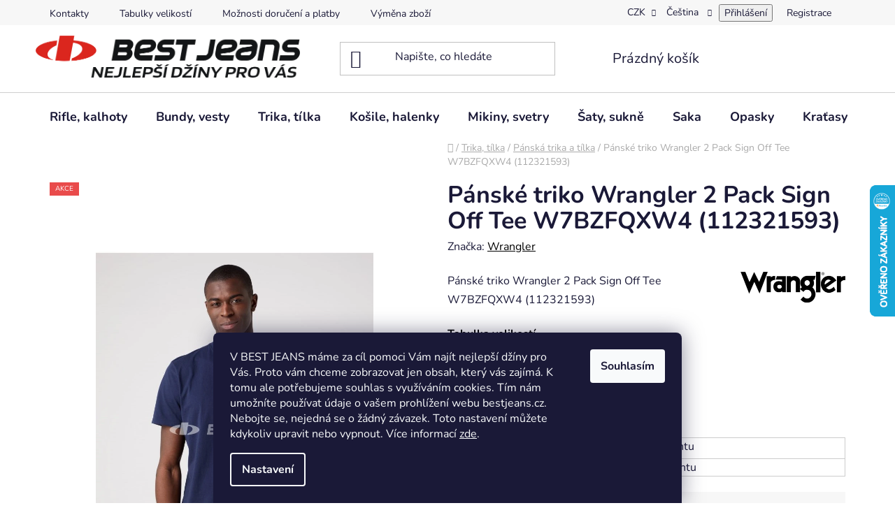

--- FILE ---
content_type: text/html; charset=utf-8
request_url: https://www.bestjeans.cz/panske-triko-wrangler-2-pack-sign-off-tee-w7bzfqxw4/?parameterValueId=7
body_size: 35028
content:
<!doctype html><html lang="cs" dir="ltr" class="header-background-light external-fonts-loaded"><head><meta charset="utf-8" /><meta name="viewport" content="width=device-width,initial-scale=1" /><title>BEST JEANS - Pánské triko Wrangler 2 Pack Sign Off Tee W7BZFQXW4</title><link rel="preconnect" href="https://cdn.myshoptet.com" /><link rel="dns-prefetch" href="https://cdn.myshoptet.com" /><link rel="preload" href="https://cdn.myshoptet.com/prj/dist/master/cms/libs/jquery/jquery-1.11.3.min.js" as="script" /><link href="https://cdn.myshoptet.com/prj/dist/master/cms/templates/frontend_templates/shared/css/font-face/nunito.css" rel="stylesheet"><link href="https://cdn.myshoptet.com/prj/dist/master/shop/dist/font-shoptet-13.css.3c47e30adfa2e9e2683b.css" rel="stylesheet"><script>
dataLayer = [];
dataLayer.push({'shoptet' : {
    "pageId": 808,
    "pageType": "productDetail",
    "currency": "CZK",
    "currencyInfo": {
        "decimalSeparator": ",",
        "exchangeRate": 1,
        "priceDecimalPlaces": 2,
        "symbol": "K\u010d",
        "symbolLeft": 0,
        "thousandSeparator": " "
    },
    "language": "cs",
    "projectId": 483356,
    "product": {
        "id": 2350,
        "guid": "37d38e40-3d81-11ed-9474-ecf4bbd5fcf2",
        "hasVariants": true,
        "codes": [
            {
                "code": "W7BZFQXW4 3XL"
            },
            {
                "code": "W7BZFQXW4 4XL"
            },
            {
                "code": "W7BZFQXW4 L"
            },
            {
                "code": "W7BZFQXW4 M"
            },
            {
                "code": "W7BZFQXW4 S"
            },
            {
                "code": "W7BZFQXW4 XL"
            },
            {
                "code": "W7BZFQXW4 XXL"
            }
        ],
        "name": "P\u00e1nsk\u00e9 triko Wrangler 2 Pack Sign Off Tee W7BZFQXW4 (112321593)",
        "appendix": "",
        "weight": 0,
        "manufacturer": "Wrangler",
        "manufacturerGuid": "1EF53345275A665A919CDA0BA3DED3EE",
        "currentCategory": "Trika, t\u00edlka | P\u00e1nsk\u00e1 trika a t\u00edlka",
        "currentCategoryGuid": "d4945ca6-617f-11ec-9c66-246e96436e9c",
        "defaultCategory": "Trika, t\u00edlka | P\u00e1nsk\u00e1 trika a t\u00edlka",
        "defaultCategoryGuid": "d4945ca6-617f-11ec-9c66-246e96436e9c",
        "currency": "CZK",
        "priceWithVat": 749
    },
    "stocks": [
        {
            "id": "ext",
            "title": "Sklad",
            "isDeliveryPoint": 0,
            "visibleOnEshop": 1
        }
    ],
    "cartInfo": {
        "id": null,
        "freeShipping": false,
        "freeShippingFrom": 0,
        "leftToFreeGift": {
            "formattedPrice": "0 K\u010d",
            "priceLeft": 0
        },
        "freeGift": false,
        "leftToFreeShipping": {
            "priceLeft": 0,
            "dependOnRegion": 0,
            "formattedPrice": "0 K\u010d"
        },
        "discountCoupon": [],
        "getNoBillingShippingPrice": {
            "withoutVat": 0,
            "vat": 0,
            "withVat": 0
        },
        "cartItems": [],
        "taxMode": "ORDINARY"
    },
    "cart": [],
    "customer": {
        "priceRatio": 1,
        "priceListId": 1,
        "groupId": null,
        "registered": false,
        "mainAccount": false
    }
}});
dataLayer.push({'cookie_consent' : {
    "marketing": "denied",
    "analytics": "denied"
}});
document.addEventListener('DOMContentLoaded', function() {
    shoptet.consent.onAccept(function(agreements) {
        if (agreements.length == 0) {
            return;
        }
        dataLayer.push({
            'cookie_consent' : {
                'marketing' : (agreements.includes(shoptet.config.cookiesConsentOptPersonalisation)
                    ? 'granted' : 'denied'),
                'analytics': (agreements.includes(shoptet.config.cookiesConsentOptAnalytics)
                    ? 'granted' : 'denied')
            },
            'event': 'cookie_consent'
        });
    });
});
</script>
<meta property="og:type" content="website"><meta property="og:site_name" content="bestjeans.cz"><meta property="og:url" content="https://www.bestjeans.cz/panske-triko-wrangler-2-pack-sign-off-tee-w7bzfqxw4/?parameterValueId=7"><meta property="og:title" content="BEST JEANS - Pánské triko Wrangler 2 Pack Sign Off Tee W7BZFQXW4"><meta name="author" content="BEST JEANS"><meta name="web_author" content="Shoptet.cz"><meta name="dcterms.rightsHolder" content="www.bestjeans.cz"><meta name="robots" content="index,follow"><meta property="og:image" content="https://cdn.myshoptet.com/usr/www.bestjeans.cz/user/shop/big/2350_2-pack-sign-off-tee-w7bzfqxw4--1.jpg?667f0c5b"><meta property="og:description" content="Pánské triko Wrangler 2 Pack Sign Off Tee W7BZFQXW4 Real Navy"><meta name="description" content="Pánské triko Wrangler 2 Pack Sign Off Tee W7BZFQXW4 Real Navy"><meta property="product:price:amount" content="749"><meta property="product:price:currency" content="CZK"><style>:root {--color-primary: #000000;--color-primary-h: 0;--color-primary-s: 0%;--color-primary-l: 0%;--color-primary-hover: #ff0000;--color-primary-hover-h: 0;--color-primary-hover-s: 100%;--color-primary-hover-l: 50%;--color-secondary: #C0C0C0;--color-secondary-h: 0;--color-secondary-s: 0%;--color-secondary-l: 75%;--color-secondary-hover: #32CD32;--color-secondary-hover-h: 120;--color-secondary-hover-s: 61%;--color-secondary-hover-l: 50%;--color-tertiary: #000000;--color-tertiary-h: 0;--color-tertiary-s: 0%;--color-tertiary-l: 0%;--color-tertiary-hover: #ffffff;--color-tertiary-hover-h: 0;--color-tertiary-hover-s: 0%;--color-tertiary-hover-l: 100%;--color-header-background: #ffffff;--template-font: "Nunito";--template-headings-font: "Nunito";--header-background-url: url("[data-uri]");--cookies-notice-background: #1A1937;--cookies-notice-color: #F8FAFB;--cookies-notice-button-hover: #f5f5f5;--cookies-notice-link-hover: #27263f;--templates-update-management-preview-mode-content: "Náhled aktualizací šablony je aktivní pro váš prohlížeč."}</style>
    
    <link href="https://cdn.myshoptet.com/prj/dist/master/shop/dist/main-13.less.fdb02770e668ba5a70b5.css" rel="stylesheet" />
            <link href="https://cdn.myshoptet.com/prj/dist/master/shop/dist/mobile-header-v1-13.less.629f2f48911e67d0188c.css" rel="stylesheet" />
    
    <script>var shoptet = shoptet || {};</script>
    <script src="https://cdn.myshoptet.com/prj/dist/master/shop/dist/main-3g-header.js.05f199e7fd2450312de2.js"></script>
<!-- User include --><!-- api 473(125) html code header -->

                <style>
                    #order-billing-methods .radio-wrapper[data-guid="b85db01a-9b1f-11ed-adb3-246e96436e9c"]:not(.cggooglepay), #order-billing-methods .radio-wrapper[data-guid="ab6c45dc-6bb6-11ec-9c66-246e96436e9c"]:not(.cgapplepay) {
                        display: none;
                    }
                </style>
                <script type="text/javascript">
                    document.addEventListener('DOMContentLoaded', function() {
                        if (getShoptetDataLayer('pageType') === 'billingAndShipping') {
                            
                try {
                    if (window.ApplePaySession && window.ApplePaySession.canMakePayments()) {
                        document.querySelector('#order-billing-methods .radio-wrapper[data-guid="ab6c45dc-6bb6-11ec-9c66-246e96436e9c"]').classList.add('cgapplepay');
                    }
                } catch (err) {} 
            
                            
                const cgBaseCardPaymentMethod = {
                        type: 'CARD',
                        parameters: {
                            allowedAuthMethods: ["PAN_ONLY", "CRYPTOGRAM_3DS"],
                            allowedCardNetworks: [/*"AMEX", "DISCOVER", "INTERAC", "JCB",*/ "MASTERCARD", "VISA"]
                        }
                };
                
                function cgLoadScript(src, callback)
                {
                    var s,
                        r,
                        t;
                    r = false;
                    s = document.createElement('script');
                    s.type = 'text/javascript';
                    s.src = src;
                    s.onload = s.onreadystatechange = function() {
                        if ( !r && (!this.readyState || this.readyState == 'complete') )
                        {
                            r = true;
                            callback();
                        }
                    };
                    t = document.getElementsByTagName('script')[0];
                    t.parentNode.insertBefore(s, t);
                } 
                
                function cgGetGoogleIsReadyToPayRequest() {
                    return Object.assign(
                        {},
                        {
                            apiVersion: 2,
                            apiVersionMinor: 0
                        },
                        {
                            allowedPaymentMethods: [cgBaseCardPaymentMethod]
                        }
                    );
                }

                function onCgGooglePayLoaded() {
                    let paymentsClient = new google.payments.api.PaymentsClient({environment: 'PRODUCTION'});
                    paymentsClient.isReadyToPay(cgGetGoogleIsReadyToPayRequest()).then(function(response) {
                        if (response.result) {
                            document.querySelector('#order-billing-methods .radio-wrapper[data-guid="b85db01a-9b1f-11ed-adb3-246e96436e9c"]').classList.add('cggooglepay');	 	 	 	 	 
                        }
                    })
                    .catch(function(err) {});
                }
                
                cgLoadScript('https://pay.google.com/gp/p/js/pay.js', onCgGooglePayLoaded);
            
                        }
                    });
                </script> 
                
<!-- /User include --><link rel="shortcut icon" href="/favicon.ico" type="image/x-icon" /><link rel="canonical" href="https://www.bestjeans.cz/panske-triko-wrangler-2-pack-sign-off-tee-w7bzfqxw4/" /><link rel="alternate" hreflang="cs" href="https://www.bestjeans.cz/panske-triko-wrangler-2-pack-sign-off-tee-w7bzfqxw4/" /><link rel="alternate" hreflang="sk" href="https://www.bestjeans.cz/sk/panske-triko-wrangler-2-pack-sign-off-tee-w7bzfqxw4/" /><link rel="alternate" hreflang="x-default" href="https://www.bestjeans.cz/panske-triko-wrangler-2-pack-sign-off-tee-w7bzfqxw4/" />    <script>
        var _hwq = _hwq || [];
        _hwq.push(['setKey', '3219C0C15FC10A8FC2A8EDC1976598E8']);
        _hwq.push(['setTopPos', '200']);
        _hwq.push(['showWidget', '22']);
        (function() {
            var ho = document.createElement('script');
            ho.src = 'https://cz.im9.cz/direct/i/gjs.php?n=wdgt&sak=3219C0C15FC10A8FC2A8EDC1976598E8';
            var s = document.getElementsByTagName('script')[0]; s.parentNode.insertBefore(ho, s);
        })();
    </script>
    <!-- Global site tag (gtag.js) - Google Analytics -->
    <script async src="https://www.googletagmanager.com/gtag/js?id=G-ERP8FLCSV2"></script>
    <script>
        
        window.dataLayer = window.dataLayer || [];
        function gtag(){dataLayer.push(arguments);}
        

                    console.debug('default consent data');

            gtag('consent', 'default', {"ad_storage":"denied","analytics_storage":"denied","ad_user_data":"denied","ad_personalization":"denied","wait_for_update":500});
            dataLayer.push({
                'event': 'default_consent'
            });
        
        gtag('js', new Date());

                gtag('config', 'UA-116349603-1', { 'groups': "UA" });
        
                gtag('config', 'G-ERP8FLCSV2', {"groups":"GA4","send_page_view":false,"content_group":"productDetail","currency":"CZK","page_language":"cs"});
        
                gtag('config', 'AW-11486992147', {"allow_enhanced_conversions":true});
        
        
        
        
        
                    gtag('event', 'page_view', {"send_to":"GA4","page_language":"cs","content_group":"productDetail","currency":"CZK"});
        
                gtag('set', 'currency', 'CZK');

        gtag('event', 'view_item', {
            "send_to": "UA",
            "items": [
                {
                    "id": "W7BZFQXW4 L",
                    "name": "P\u00e1nsk\u00e9 triko Wrangler 2 Pack Sign Off Tee W7BZFQXW4 (112321593)",
                    "category": "Trika, t\u00edlka \/ P\u00e1nsk\u00e1 trika a t\u00edlka",
                                        "brand": "Wrangler",
                                                            "variant": "Velikost: 3XL",
                                        "price": 619.01
                }
            ]
        });
        
        
        
        
        
                    gtag('event', 'view_item', {"send_to":"GA4","page_language":"cs","content_group":"productDetail","value":619.00999999999999,"currency":"CZK","items":[{"item_id":"W7BZFQXW4 L","item_name":"P\u00e1nsk\u00e9 triko Wrangler 2 Pack Sign Off Tee W7BZFQXW4 (112321593)","item_brand":"Wrangler","item_category":"Trika, t\u00edlka","item_category2":"P\u00e1nsk\u00e1 trika a t\u00edlka","item_variant":"W7BZFQXW4 L~Velikost: L","price":619.00999999999999,"quantity":1,"index":0}]});
        
        
        
        
        
        
        
        document.addEventListener('DOMContentLoaded', function() {
            if (typeof shoptet.tracking !== 'undefined') {
                for (var id in shoptet.tracking.bannersList) {
                    gtag('event', 'view_promotion', {
                        "send_to": "UA",
                        "promotions": [
                            {
                                "id": shoptet.tracking.bannersList[id].id,
                                "name": shoptet.tracking.bannersList[id].name,
                                "position": shoptet.tracking.bannersList[id].position
                            }
                        ]
                    });
                }
            }

            shoptet.consent.onAccept(function(agreements) {
                if (agreements.length !== 0) {
                    console.debug('gtag consent accept');
                    var gtagConsentPayload =  {
                        'ad_storage': agreements.includes(shoptet.config.cookiesConsentOptPersonalisation)
                            ? 'granted' : 'denied',
                        'analytics_storage': agreements.includes(shoptet.config.cookiesConsentOptAnalytics)
                            ? 'granted' : 'denied',
                                                                                                'ad_user_data': agreements.includes(shoptet.config.cookiesConsentOptPersonalisation)
                            ? 'granted' : 'denied',
                        'ad_personalization': agreements.includes(shoptet.config.cookiesConsentOptPersonalisation)
                            ? 'granted' : 'denied',
                        };
                    console.debug('update consent data', gtagConsentPayload);
                    gtag('consent', 'update', gtagConsentPayload);
                    dataLayer.push(
                        { 'event': 'update_consent' }
                    );
                }
            });
        });
    </script>
<script>
    (function(t, r, a, c, k, i, n, g) { t['ROIDataObject'] = k;
    t[k]=t[k]||function(){ (t[k].q=t[k].q||[]).push(arguments) },t[k].c=i;n=r.createElement(a),
    g=r.getElementsByTagName(a)[0];n.async=1;n.src=c;g.parentNode.insertBefore(n,g)
    })(window, document, 'script', '//www.heureka.cz/ocm/sdk.js?source=shoptet&version=2&page=product_detail', 'heureka', 'cz');

    heureka('set_user_consent', 0);
</script>
</head><body class="desktop id-808 in-panska-trika-tilka template-13 type-product type-detail one-column-body columns-3 smart-labels-active ums_forms_redesign--off ums_a11y_category_page--on ums_discussion_rating_forms--off ums_flags_display_unification--on ums_a11y_login--on mobile-header-version-1"><noscript>
    <style>
        #header {
            padding-top: 0;
            position: relative !important;
            top: 0;
        }
        .header-navigation {
            position: relative !important;
        }
        .overall-wrapper {
            margin: 0 !important;
        }
        body:not(.ready) {
            visibility: visible !important;
        }
    </style>
    <div class="no-javascript">
        <div class="no-javascript__title">Musíte změnit nastavení vašeho prohlížeče</div>
        <div class="no-javascript__text">Podívejte se na: <a href="https://www.google.com/support/bin/answer.py?answer=23852">Jak povolit JavaScript ve vašem prohlížeči</a>.</div>
        <div class="no-javascript__text">Pokud používáte software na blokování reklam, může být nutné povolit JavaScript z této stránky.</div>
        <div class="no-javascript__text">Děkujeme.</div>
    </div>
</noscript>

        <div id="fb-root"></div>
        <script>
            window.fbAsyncInit = function() {
                FB.init({
//                    appId            : 'your-app-id',
                    autoLogAppEvents : true,
                    xfbml            : true,
                    version          : 'v19.0'
                });
            };
        </script>
        <script async defer crossorigin="anonymous" src="https://connect.facebook.net/cs_CZ/sdk.js"></script>    <div class="siteCookies siteCookies--bottom siteCookies--dark js-siteCookies" role="dialog" data-testid="cookiesPopup" data-nosnippet>
        <div class="siteCookies__form">
            <div class="siteCookies__content">
                <div class="siteCookies__text">
                    <style type="text/css"><!--
td {border: 1px solid #cccccc;}br {mso-data-placement:same-cell;}
--></style>
<span data-sheets-root="1" data-sheets-value="{&quot;1&quot;:2,&quot;2&quot;:&quot;V BEST JEANS máme za cíl pomoci Vám najít nejlepší džíny pro Vás. Proto vám chceme zobrazovat jen obsah, který vás zajímá. K tomu ale potřebujeme souhlas s využíváním cookies. Tím nám umožníte používat údaje o vašem prohlížení webu bestjeans.cz. Nebojte se, nejedná se o žádný závazek. Toto nastavení můžete kdykoliv upravit nebo vypnout.&quot;}" data-sheets-userformat="{&quot;2&quot;:14851,&quot;3&quot;:{&quot;1&quot;:0},&quot;4&quot;:{&quot;1&quot;:2,&quot;2&quot;:16777215},&quot;12&quot;:0,&quot;14&quot;:{&quot;1&quot;:2,&quot;2&quot;:1315860},&quot;15&quot;:&quot;Arial&quot;,&quot;16&quot;:11}">V BEST JEANS máme za cíl pomoci Vám najít nejlepší džíny pro Vás. Proto vám chceme zobrazovat jen obsah, který vás zajímá. K tomu ale potřebujeme souhlas s využíváním cookies. Tím nám umožníte používat údaje o vašem prohlížení webu bestjeans.cz. Nebojte se, nejedná se o žádný závazek. Toto nastavení můžete kdykoliv upravit nebo vypnout.</span> Více informací <a href="/podminky-ochrany-osobnich-udaju/" target="_blank" rel="noopener noreferrer">zde</a>.
                </div>
                <p class="siteCookies__links">
                    <button class="siteCookies__link js-cookies-settings" aria-label="Nastavení cookies" data-testid="cookiesSettings">Nastavení</button>
                </p>
            </div>
            <div class="siteCookies__buttonWrap">
                                <button class="siteCookies__button js-cookiesConsentSubmit" value="all" aria-label="Přijmout cookies" data-testid="buttonCookiesAccept">Souhlasím</button>
            </div>
        </div>
        <script>
            document.addEventListener("DOMContentLoaded", () => {
                const siteCookies = document.querySelector('.js-siteCookies');
                document.addEventListener("scroll", shoptet.common.throttle(() => {
                    const st = document.documentElement.scrollTop;
                    if (st > 1) {
                        siteCookies.classList.add('siteCookies--scrolled');
                    } else {
                        siteCookies.classList.remove('siteCookies--scrolled');
                    }
                }, 100));
            });
        </script>
    </div>
<a href="#content" class="skip-link sr-only">Přejít na obsah</a><div class="overall-wrapper"><div class="user-action"><div class="container">
    <div class="user-action-in">
                    <div id="login" class="user-action-login popup-widget login-widget" role="dialog" aria-labelledby="loginHeading">
        <div class="popup-widget-inner">
                            <h2 id="loginHeading">Přihlášení k vašemu účtu</h2><div id="customerLogin"><form action="/action/Customer/Login/" method="post" id="formLoginIncluded" class="csrf-enabled formLogin" data-testid="formLogin"><input type="hidden" name="referer" value="" /><div class="form-group"><div class="input-wrapper email js-validated-element-wrapper no-label"><input type="email" name="email" class="form-control" autofocus placeholder="E-mailová adresa (např. jan@novak.cz)" data-testid="inputEmail" autocomplete="email" required /></div></div><div class="form-group"><div class="input-wrapper password js-validated-element-wrapper no-label"><input type="password" name="password" class="form-control" placeholder="Heslo" data-testid="inputPassword" autocomplete="current-password" required /><span class="no-display">Nemůžete vyplnit toto pole</span><input type="text" name="surname" value="" class="no-display" /></div></div><div class="form-group"><div class="login-wrapper"><button type="submit" class="btn btn-secondary btn-text btn-login" data-testid="buttonSubmit">Přihlásit se</button><div class="password-helper"><a href="/registrace/" data-testid="signup" rel="nofollow">Nová registrace</a><a href="/klient/zapomenute-heslo/" rel="nofollow">Zapomenuté heslo</a></div></div></div></form>
</div>                    </div>
    </div>

                <div id="cart-widget" class="user-action-cart popup-widget cart-widget loader-wrapper" data-testid="popupCartWidget" role="dialog" aria-hidden="true">
            <div class="popup-widget-inner cart-widget-inner place-cart-here">
                <div class="loader-overlay">
                    <div class="loader"></div>
                </div>
            </div>
        </div>
    </div>
</div>
</div><div class="top-navigation-bar" data-testid="topNavigationBar">

    <div class="container">

                            <div class="top-navigation-menu">
                <ul class="top-navigation-bar-menu">
                                            <li class="top-navigation-menu-item-29">
                            <a href="/kontakty/" title="Kontakty">Kontakty</a>
                        </li>
                                            <li class="top-navigation-menu-item-823">
                            <a href="/tabulky-velikosti/" title="Tabulky velikostí">Tabulky velikostí</a>
                        </li>
                                            <li class="top-navigation-menu-item-790">
                            <a href="/moznosti-doruceni/" title="Možnosti doručení a platby">Možnosti doručení a platby</a>
                        </li>
                                            <li class="top-navigation-menu-item-787">
                            <a href="/vymena-zbozi/" title="Výměna zboží">Výměna zboží</a>
                        </li>
                                            <li class="top-navigation-menu-item-793">
                            <a href="/vraceni-zbozi/" title="Vrácení zboží">Vrácení zboží</a>
                        </li>
                                            <li class="top-navigation-menu-item-796">
                            <a href="/reklamace/" title="Reklamace">Reklamace</a>
                        </li>
                                            <li class="top-navigation-menu-item-784">
                            <a href="/poukazy-info/" title="Dárkové poukazy">Dárkové poukazy</a>
                        </li>
                                            <li class="top-navigation-menu-item-781">
                            <a href="/dostupnost/" title="Dostupnost">Dostupnost</a>
                        </li>
                                            <li class="top-navigation-menu-item-39">
                            <a href="/obchodni-podminky/" title="Obchodní podmínky">Obchodní podmínky</a>
                        </li>
                                            <li class="top-navigation-menu-item-691">
                            <a href="/podminky-ochrany-osobnich-udaju/" title="Podmínky ochrany osobních údajů ">Podmínky ochrany osobních údajů </a>
                        </li>
                                    </ul>
                <div class="top-navigation-menu-trigger">Více</div>
                <ul class="top-navigation-bar-menu-helper"></ul>
            </div>
        
        <div class="top-navigation-tools">
                <div class="languagesMenu">
        <button id="topNavigationDropdown" class="languagesMenu__flags" type="button" data-toggle="dropdown" aria-haspopup="true" aria-expanded="false">
            <svg aria-hidden="true" style="position: absolute; width: 0; height: 0; overflow: hidden;" version="1.1" xmlns="http://www.w3.org/2000/svg" xmlns:xlink="http://www.w3.org/1999/xlink"><defs><symbol id="shp-flag-CZ" viewBox="0 0 32 32"><title>CZ</title><path fill="#0052b4" style="fill: var(--color20, #0052b4)" d="M0 5.334h32v21.333h-32v-21.333z"></path><path fill="#d80027" style="fill: var(--color19, #d80027)" d="M32 16v10.666h-32l13.449-10.666z"></path><path fill="#f0f0f0" style="fill: var(--color21, #f0f0f0)" d="M32 5.334v10.666h-18.551l-13.449-10.666z"></path></symbol><symbol id="shp-flag-SK" viewBox="0 0 32 32"><title>SK</title><path fill="#f0f0f0" style="fill: var(--color21, #f0f0f0)" d="M0 5.334h32v21.333h-32v-21.333z"></path><path fill="#0052b4" style="fill: var(--color20, #0052b4)" d="M0 12.29h32v7.42h-32v-7.42z"></path><path fill="#d80027" style="fill: var(--color19, #d80027)" d="M0 19.71h32v6.957h-32v-6.956z"></path><path fill="#f0f0f0" style="fill: var(--color21, #f0f0f0)" d="M8.092 11.362v5.321c0 3.027 3.954 3.954 3.954 3.954s3.954-0.927 3.954-3.954v-5.321h-7.908z"></path><path fill="#d80027" style="fill: var(--color19, #d80027)" d="M9.133 11.518v5.121c0 0.342 0.076 0.665 0.226 0.968 1.493 0 3.725 0 5.373 0 0.15-0.303 0.226-0.626 0.226-0.968v-5.121h-5.826z"></path><path fill="#f0f0f0" style="fill: var(--color21, #f0f0f0)" d="M13.831 15.089h-1.339v-0.893h0.893v-0.893h-0.893v-0.893h-0.893v0.893h-0.893v0.893h0.893v0.893h-1.339v0.893h1.339v0.893h0.893v-0.893h1.339z"></path><path fill="#0052b4" style="fill: var(--color20, #0052b4)" d="M10.577 18.854c0.575 0.361 1.166 0.571 1.469 0.665 0.303-0.093 0.894-0.303 1.469-0.665 0.58-0.365 0.987-0.782 1.218-1.246-0.255-0.18-0.565-0.286-0.901-0.286-0.122 0-0.241 0.015-0.355 0.041-0.242-0.55-0.791-0.934-1.43-0.934s-1.188 0.384-1.43 0.934c-0.114-0.027-0.233-0.041-0.355-0.041-0.336 0-0.646 0.106-0.901 0.286 0.231 0.465 0.637 0.882 1.217 1.246z"></path></symbol></defs></svg>
            <svg class="shp-flag shp-flag-CZ">
                <use xlink:href="#shp-flag-CZ"></use>
            </svg>
            <span class="caret"></span>
        </button>
        <div class="languagesMenu__content" aria-labelledby="topNavigationDropdown">
                            <div class="languagesMenu__box toggle-window js-languagesMenu__box" data-hover="true" data-target="currency">
                    <div class="languagesMenu__header languagesMenu__header--name">Měna</div>
                    <div class="languagesMenu__header languagesMenu__header--actual" data-toggle="dropdown">CZK<span class="caret"></span></div>
                    <ul class="languagesMenu__list languagesMenu__list--currency">
                                                    <li class="languagesMenu__list__item">
                                <a href="/action/Currency/changeCurrency/?currencyCode=CZK" rel="nofollow" class="languagesMenu__list__link languagesMenu__list__link--currency">CZK</a>
                            </li>
                                                    <li class="languagesMenu__list__item">
                                <a href="/action/Currency/changeCurrency/?currencyCode=EUR" rel="nofollow" class="languagesMenu__list__link languagesMenu__list__link--currency">EUR</a>
                            </li>
                                            </ul>
                </div>
                                        <div class="languagesMenu__box toggle-window js-languagesMenu__box" data-hover="true" data-target="language">
                    <div class="languagesMenu__header languagesMenu__header--name">Jazyk</div>
                    <div class="languagesMenu__header languagesMenu__header--actual" data-toggle="dropdown">
                                                                                    
                                    Čeština
                                
                                                                                                                                <span class="caret"></span>
                    </div>
                    <ul class="languagesMenu__list languagesMenu__list--language">
                                                    <li>
                                <a href="/action/Language/changeLanguage/?language=cs" rel="nofollow" class="languagesMenu__list__link">
                                    <svg class="shp-flag shp-flag-CZ">
                                        <use xlink:href="#shp-flag-CZ"></use>
                                    </svg>
                                    <span class="languagesMenu__list__name languagesMenu__list__name--actual">Čeština</span>
                                </a>
                            </li>
                                                    <li>
                                <a href="/action/Language/changeLanguage/?language=sk" rel="nofollow" class="languagesMenu__list__link">
                                    <svg class="shp-flag shp-flag-SK">
                                        <use xlink:href="#shp-flag-SK"></use>
                                    </svg>
                                    <span class="languagesMenu__list__name">Slovenčina</span>
                                </a>
                            </li>
                                            </ul>
                </div>
                    </div>
    </div>
            <button class="top-nav-button top-nav-button-login toggle-window" type="button" data-target="login" aria-haspopup="dialog" aria-controls="login" aria-expanded="false" data-testid="signin"><span>Přihlášení</span></button>
    <a href="/registrace/" class="top-nav-button top-nav-button-register" data-testid="headerSignup">Registrace</a>
        </div>

    </div>

</div>
<header id="header">
        <div class="header-top">
            <div class="container navigation-wrapper header-top-wrapper">
                <div class="site-name"><a href="/" data-testid="linkWebsiteLogo"><img src="https://cdn.myshoptet.com/usr/www.bestjeans.cz/user/logos/mal___logo_best_slogan_black.png" alt="BEST JEANS" fetchpriority="low" /></a></div>                <div class="search" itemscope itemtype="https://schema.org/WebSite">
                    <meta itemprop="headline" content="Pánská trika a tílka"/><meta itemprop="url" content="https://www.bestjeans.cz"/><meta itemprop="text" content="Pánské triko Wrangler 2 Pack Sign Off Tee W7BZFQXW4 Real Navy"/>                    <form action="/action/ProductSearch/prepareString/" method="post"
    id="formSearchForm" class="search-form compact-form js-search-main"
    itemprop="potentialAction" itemscope itemtype="https://schema.org/SearchAction" data-testid="searchForm">
    <fieldset>
        <meta itemprop="target"
            content="https://www.bestjeans.cz/vyhledavani/?string={string}"/>
        <input type="hidden" name="language" value="cs"/>
        
            
    <span class="search-input-icon" aria-hidden="true"></span>

<input
    type="search"
    name="string"
        class="query-input form-control search-input js-search-input"
    placeholder="Napište, co hledáte"
    autocomplete="off"
    required
    itemprop="query-input"
    aria-label="Vyhledávání"
    data-testid="searchInput"
>
            <button type="submit" class="btn btn-default search-button" data-testid="searchBtn">Hledat</button>
        
    </fieldset>
</form>
                </div>
                <div class="navigation-buttons">
                    <a href="#" class="toggle-window" data-target="search" data-testid="linkSearchIcon"><span class="sr-only">Hledat</span></a>
                        
    <a href="/kosik/" class="btn btn-icon toggle-window cart-count" data-target="cart" data-hover="true" data-redirect="true" data-testid="headerCart" rel="nofollow" aria-haspopup="dialog" aria-expanded="false" aria-controls="cart-widget">
        
                <span class="sr-only">Nákupní košík</span>
        
            <span class="cart-price visible-lg-inline-block" data-testid="headerCartPrice">
                                    Prázdný košík                            </span>
        
    
            </a>
                    <a href="#" class="toggle-window" data-target="navigation" data-testid="hamburgerMenu"></a>
                </div>
            </div>
        </div>
        <div class="header-bottom">
            <div class="container navigation-wrapper header-bottom-wrapper js-navigation-container">
                <nav id="navigation" aria-label="Hlavní menu" data-collapsible="true"><div class="navigation-in menu"><ul class="menu-level-1" role="menubar" data-testid="headerMenuItems"><li class="menu-item-673 ext" role="none"><a href="/rifle-kalhoty/" data-testid="headerMenuItem" role="menuitem" aria-haspopup="true" aria-expanded="false"><b>Rifle, kalhoty</b><span class="submenu-arrow"></span></a><ul class="menu-level-2" aria-label="Rifle, kalhoty" tabindex="-1" role="menu"><li class="menu-item-748" role="none"><a href="/damske-rifle-kalhoty/" class="menu-image" data-testid="headerMenuItem" tabindex="-1" aria-hidden="true"><img src="data:image/svg+xml,%3Csvg%20width%3D%22140%22%20height%3D%22100%22%20xmlns%3D%22http%3A%2F%2Fwww.w3.org%2F2000%2Fsvg%22%3E%3C%2Fsvg%3E" alt="" aria-hidden="true" width="140" height="100"  data-src="https://cdn.myshoptet.com/usr/www.bestjeans.cz/user/categories/thumb/marion_straight_l301djjf_(1).jpg" fetchpriority="low" /></a><div><a href="/damske-rifle-kalhoty/" data-testid="headerMenuItem" role="menuitem"><span>Dámské rifle a kalhoty</span></a>
                        </div></li><li class="menu-item-706" role="none"><a href="/panske-rifle-kalhoty/" class="menu-image" data-testid="headerMenuItem" tabindex="-1" aria-hidden="true"><img src="data:image/svg+xml,%3Csvg%20width%3D%22140%22%20height%3D%22100%22%20xmlns%3D%22http%3A%2F%2Fwww.w3.org%2F2000%2Fsvg%22%3E%3C%2Fsvg%3E" alt="" aria-hidden="true" width="140" height="100"  data-src="https://cdn.myshoptet.com/usr/www.bestjeans.cz/user/categories/thumb/texas_w12105096_(1)-1.jpg" fetchpriority="low" /></a><div><a href="/panske-rifle-kalhoty/" data-testid="headerMenuItem" role="menuitem"><span>Pánské rifle a kalhoty</span></a>
                        </div></li></ul></li>
<li class="menu-item-712 ext" role="none"><a href="/bundy-vesty/" data-testid="headerMenuItem" role="menuitem" aria-haspopup="true" aria-expanded="false"><b>Bundy, vesty</b><span class="submenu-arrow"></span></a><ul class="menu-level-2" aria-label="Bundy, vesty" tabindex="-1" role="menu"><li class="menu-item-745" role="none"><a href="/damske-bundy-kabaty/" class="menu-image" data-testid="headerMenuItem" tabindex="-1" aria-hidden="true"><img src="data:image/svg+xml,%3Csvg%20width%3D%22140%22%20height%3D%22100%22%20xmlns%3D%22http%3A%2F%2Fwww.w3.org%2F2000%2Fsvg%22%3E%3C%2Fsvg%3E" alt="" aria-hidden="true" width="140" height="100"  data-src="https://cdn.myshoptet.com/usr/www.bestjeans.cz/user/categories/thumb/nabby_navy_(1).jpg" fetchpriority="low" /></a><div><a href="/damske-bundy-kabaty/" data-testid="headerMenuItem" role="menuitem"><span>Dámské bundy a kabáty</span></a>
                        </div></li><li class="menu-item-805" role="none"><a href="/panske-bundy-kabaty/" class="menu-image" data-testid="headerMenuItem" tabindex="-1" aria-hidden="true"><img src="data:image/svg+xml,%3Csvg%20width%3D%22140%22%20height%3D%22100%22%20xmlns%3D%22http%3A%2F%2Fwww.w3.org%2F2000%2Fsvg%22%3E%3C%2Fsvg%3E" alt="" aria-hidden="true" width="140" height="100"  data-src="https://cdn.myshoptet.com/usr/www.bestjeans.cz/user/categories/thumb/zommy_64972_12_(1)-1.jpg" fetchpriority="low" /></a><div><a href="/panske-bundy-kabaty/" data-testid="headerMenuItem" role="menuitem"><span>Pánské bundy a kabáty</span></a>
                        </div></li><li class="menu-item-910" role="none"><a href="/damske-vesty/" class="menu-image" data-testid="headerMenuItem" tabindex="-1" aria-hidden="true"><img src="data:image/svg+xml,%3Csvg%20width%3D%22140%22%20height%3D%22100%22%20xmlns%3D%22http%3A%2F%2Fwww.w3.org%2F2000%2Fsvg%22%3E%3C%2Fsvg%3E" alt="" aria-hidden="true" width="140" height="100"  data-src="https://cdn.myshoptet.com/usr/www.bestjeans.cz/user/categories/thumb/willy_navy_(7)-1.jpg" fetchpriority="low" /></a><div><a href="/damske-vesty/" data-testid="headerMenuItem" role="menuitem"><span>Dámské vesty</span></a>
                        </div></li><li class="menu-item-928" role="none"><a href="/panske-vesty/" class="menu-image" data-testid="headerMenuItem" tabindex="-1" aria-hidden="true"><img src="data:image/svg+xml,%3Csvg%20width%3D%22140%22%20height%3D%22100%22%20xmlns%3D%22http%3A%2F%2Fwww.w3.org%2F2000%2Fsvg%22%3E%3C%2Fsvg%3E" alt="" aria-hidden="true" width="140" height="100"  data-src="https://cdn.myshoptet.com/usr/www.bestjeans.cz/user/categories/thumb/wanti21_blue_(1).jpg" fetchpriority="low" /></a><div><a href="/panske-vesty/" data-testid="headerMenuItem" role="menuitem"><span>Pánské vesty</span></a>
                        </div></li></ul></li>
<li class="menu-item-727 ext" role="none"><a href="/trika-tilka/" data-testid="headerMenuItem" role="menuitem" aria-haspopup="true" aria-expanded="false"><b>Trika, tílka</b><span class="submenu-arrow"></span></a><ul class="menu-level-2" aria-label="Trika, tílka" tabindex="-1" role="menu"><li class="menu-item-754" role="none"><a href="/damska-trika-tilka/" class="menu-image" data-testid="headerMenuItem" tabindex="-1" aria-hidden="true"><img src="data:image/svg+xml,%3Csvg%20width%3D%22140%22%20height%3D%22100%22%20xmlns%3D%22http%3A%2F%2Fwww.w3.org%2F2000%2Fsvg%22%3E%3C%2Fsvg%3E" alt="" aria-hidden="true" width="140" height="100"  data-src="https://cdn.myshoptet.com/usr/www.bestjeans.cz/user/categories/thumb/lee_logo_tee_l42uer12_(1).jpg" fetchpriority="low" /></a><div><a href="/damska-trika-tilka/" data-testid="headerMenuItem" role="menuitem"><span>Dámská trika a tílka</span></a>
                        </div></li><li class="menu-item-808 active" role="none"><a href="/panska-trika-tilka/" class="menu-image" data-testid="headerMenuItem" tabindex="-1" aria-hidden="true"><img src="data:image/svg+xml,%3Csvg%20width%3D%22140%22%20height%3D%22100%22%20xmlns%3D%22http%3A%2F%2Fwww.w3.org%2F2000%2Fsvg%22%3E%3C%2Fsvg%3E" alt="" aria-hidden="true" width="140" height="100"  data-src="https://cdn.myshoptet.com/usr/www.bestjeans.cz/user/categories/thumb/frame_logo_tee_w70jd3989_(1)-1.jpg" fetchpriority="low" /></a><div><a href="/panska-trika-tilka/" data-testid="headerMenuItem" role="menuitem"><span>Pánská trika a tílka</span></a>
                        </div></li></ul></li>
<li class="menu-item-718 ext" role="none"><a href="/kosile-halenky/" data-testid="headerMenuItem" role="menuitem" aria-haspopup="true" aria-expanded="false"><b>Košile, halenky</b><span class="submenu-arrow"></span></a><ul class="menu-level-2" aria-label="Košile, halenky" tabindex="-1" role="menu"><li class="menu-item-925" role="none"><a href="/damske-kosile-halenky/" class="menu-image" data-testid="headerMenuItem" tabindex="-1" aria-hidden="true"><img src="data:image/svg+xml,%3Csvg%20width%3D%22140%22%20height%3D%22100%22%20xmlns%3D%22http%3A%2F%2Fwww.w3.org%2F2000%2Fsvg%22%3E%3C%2Fsvg%3E" alt="" aria-hidden="true" width="140" height="100"  data-src="https://cdn.myshoptet.com/usr/www.bestjeans.cz/user/categories/thumb/essential_blouse_l45efbmk_(1).jpg" fetchpriority="low" /></a><div><a href="/damske-kosile-halenky/" data-testid="headerMenuItem" role="menuitem"><span>Dámské košile a halenky</span></a>
                        </div></li><li class="menu-item-751" role="none"><a href="/panske-kosile/" class="menu-image" data-testid="headerMenuItem" tabindex="-1" aria-hidden="true"><img src="data:image/svg+xml,%3Csvg%20width%3D%22140%22%20height%3D%22100%22%20xmlns%3D%22http%3A%2F%2Fwww.w3.org%2F2000%2Fsvg%22%3E%3C%2Fsvg%3E" alt="" aria-hidden="true" width="140" height="100"  data-src="https://cdn.myshoptet.com/usr/www.bestjeans.cz/user/categories/thumb/button_down_l880cuqk_(1)-1.jpg" fetchpriority="low" /></a><div><a href="/panske-kosile/" data-testid="headerMenuItem" role="menuitem"><span>Pánské košile</span></a>
                        </div></li></ul></li>
<li class="menu-item-724 ext" role="none"><a href="/mikiny-svetry/" data-testid="headerMenuItem" role="menuitem" aria-haspopup="true" aria-expanded="false"><b>Mikiny, svetry</b><span class="submenu-arrow"></span></a><ul class="menu-level-2" aria-label="Mikiny, svetry" tabindex="-1" role="menu"><li class="menu-item-901" role="none"><a href="/damske-mikiny/" class="menu-image" data-testid="headerMenuItem" tabindex="-1" aria-hidden="true"><img src="data:image/svg+xml,%3Csvg%20width%3D%22140%22%20height%3D%22100%22%20xmlns%3D%22http%3A%2F%2Fwww.w3.org%2F2000%2Fsvg%22%3E%3C%2Fsvg%3E" alt="" aria-hidden="true" width="140" height="100"  data-src="https://cdn.myshoptet.com/usr/www.bestjeans.cz/user/categories/thumb/sindre_mauve_(1).jpg" fetchpriority="low" /></a><div><a href="/damske-mikiny/" data-testid="headerMenuItem" role="menuitem"><span>Dámské mikiny</span></a>
                        </div></li><li class="menu-item-904" role="none"><a href="/panske-mikiny/" class="menu-image" data-testid="headerMenuItem" tabindex="-1" aria-hidden="true"><img src="data:image/svg+xml,%3Csvg%20width%3D%22140%22%20height%3D%22100%22%20xmlns%3D%22http%3A%2F%2Fwww.w3.org%2F2000%2Fsvg%22%3E%3C%2Fsvg%3E" alt="" aria-hidden="true" width="140" height="100"  data-src="https://cdn.myshoptet.com/usr/www.bestjeans.cz/user/categories/thumb/funnel_neck_zip_w663ha114_(1).jpg" fetchpriority="low" /></a><div><a href="/panske-mikiny/" data-testid="headerMenuItem" role="menuitem"><span>Pánské mikiny</span></a>
                        </div></li><li class="menu-item-760" role="none"><a href="/damske-svetry/" class="menu-image" data-testid="headerMenuItem" tabindex="-1" aria-hidden="true"><img src="data:image/svg+xml,%3Csvg%20width%3D%22140%22%20height%3D%22100%22%20xmlns%3D%22http%3A%2F%2Fwww.w3.org%2F2000%2Fsvg%22%3E%3C%2Fsvg%3E" alt="" aria-hidden="true" width="140" height="100"  data-src="https://cdn.myshoptet.com/usr/www.bestjeans.cz/user/categories/thumb/hepna22_navy_(1).jpg" fetchpriority="low" /></a><div><a href="/damske-svetry/" data-testid="headerMenuItem" role="menuitem"><span>Dámské svetry</span></a>
                        </div></li><li class="menu-item-814" role="none"><a href="/panske-svetry/" class="menu-image" data-testid="headerMenuItem" tabindex="-1" aria-hidden="true"><img src="data:image/svg+xml,%3Csvg%20width%3D%22140%22%20height%3D%22100%22%20xmlns%3D%22http%3A%2F%2Fwww.w3.org%2F2000%2Fsvg%22%3E%3C%2Fsvg%3E" alt="" aria-hidden="true" width="140" height="100"  data-src="https://cdn.myshoptet.com/usr/www.bestjeans.cz/user/categories/thumb/hoody_navy_(1).jpg" fetchpriority="low" /></a><div><a href="/panske-svetry/" data-testid="headerMenuItem" role="menuitem"><span>Pánské svetry</span></a>
                        </div></li></ul></li>
<li class="menu-item-898 ext" role="none"><a href="/saty-sukne/" data-testid="headerMenuItem" role="menuitem" aria-haspopup="true" aria-expanded="false"><b>Šaty, sukně</b><span class="submenu-arrow"></span></a><ul class="menu-level-2" aria-label="Šaty, sukně" tabindex="-1" role="menu"><li class="menu-item-895" role="none"><a href="/saty/" class="menu-image" data-testid="headerMenuItem" tabindex="-1" aria-hidden="true"><img src="data:image/svg+xml,%3Csvg%20width%3D%22140%22%20height%3D%22100%22%20xmlns%3D%22http%3A%2F%2Fwww.w3.org%2F2000%2Fsvg%22%3E%3C%2Fsvg%3E" alt="" aria-hidden="true" width="140" height="100"  data-src="https://cdn.myshoptet.com/usr/www.bestjeans.cz/user/categories/thumb/hirshe22_navy_(1)-1.jpg" fetchpriority="low" /></a><div><a href="/saty/" data-testid="headerMenuItem" role="menuitem"><span>Šaty</span></a>
                        </div></li><li class="menu-item-721" role="none"><a href="/sukne/" class="menu-image" data-testid="headerMenuItem" tabindex="-1" aria-hidden="true"><img src="data:image/svg+xml,%3Csvg%20width%3D%22140%22%20height%3D%22100%22%20xmlns%3D%22http%3A%2F%2Fwww.w3.org%2F2000%2Fsvg%22%3E%3C%2Fsvg%3E" alt="" aria-hidden="true" width="140" height="100"  data-src="https://cdn.myshoptet.com/usr/www.bestjeans.cz/user/categories/thumb/martha_a_515-005_(1).jpg" fetchpriority="low" /></a><div><a href="/sukne/" data-testid="headerMenuItem" role="menuitem"><span>Sukně</span></a>
                        </div></li></ul></li>
<li class="menu-item-976 ext" role="none"><a href="/saka/" data-testid="headerMenuItem" role="menuitem" aria-haspopup="true" aria-expanded="false"><b>Saka</b><span class="submenu-arrow"></span></a><ul class="menu-level-2" aria-label="Saka" tabindex="-1" role="menu"><li class="menu-item-979" role="none"><a href="/damska-saka/" class="menu-image" data-testid="headerMenuItem" tabindex="-1" aria-hidden="true"><img src="data:image/svg+xml,%3Csvg%20width%3D%22140%22%20height%3D%22100%22%20xmlns%3D%22http%3A%2F%2Fwww.w3.org%2F2000%2Fsvg%22%3E%3C%2Fsvg%3E" alt="" aria-hidden="true" width="140" height="100"  data-src="https://cdn.myshoptet.com/prj/dist/master/cms/templates/frontend_templates/00/img/folder.svg" fetchpriority="low" /></a><div><a href="/damska-saka/" data-testid="headerMenuItem" role="menuitem"><span>Dámská saka</span></a>
                        </div></li><li class="menu-item-1040" role="none"><a href="/panska-saka/" class="menu-image" data-testid="headerMenuItem" tabindex="-1" aria-hidden="true"><img src="data:image/svg+xml,%3Csvg%20width%3D%22140%22%20height%3D%22100%22%20xmlns%3D%22http%3A%2F%2Fwww.w3.org%2F2000%2Fsvg%22%3E%3C%2Fsvg%3E" alt="" aria-hidden="true" width="140" height="100"  data-src="https://cdn.myshoptet.com/usr/www.bestjeans.cz/user/categories/thumb/jersey_blazer_2007110_485_(1).jpg" fetchpriority="low" /></a><div><a href="/panska-saka/" data-testid="headerMenuItem" role="menuitem"><span>Pánská saka</span></a>
                        </div></li></ul></li>
<li class="menu-item-730 ext" role="none"><a href="/opasky/" data-testid="headerMenuItem" role="menuitem" aria-haspopup="true" aria-expanded="false"><b>Opasky</b><span class="submenu-arrow"></span></a><ul class="menu-level-2" aria-label="Opasky" tabindex="-1" role="menu"><li class="menu-item-757" role="none"><a href="/damske-opasky/" class="menu-image" data-testid="headerMenuItem" tabindex="-1" aria-hidden="true"><img src="data:image/svg+xml,%3Csvg%20width%3D%22140%22%20height%3D%22100%22%20xmlns%3D%22http%3A%2F%2Fwww.w3.org%2F2000%2Fsvg%22%3E%3C%2Fsvg%3E" alt="" aria-hidden="true" width="140" height="100"  data-src="https://cdn.myshoptet.com/usr/www.bestjeans.cz/user/categories/thumb/511_162v460_(1).jpg" fetchpriority="low" /></a><div><a href="/damske-opasky/" data-testid="headerMenuItem" role="menuitem"><span>Dámské opasky</span></a>
                        </div></li><li class="menu-item-811" role="none"><a href="/panske-opasky/" class="menu-image" data-testid="headerMenuItem" tabindex="-1" aria-hidden="true"><img src="data:image/svg+xml,%3Csvg%20width%3D%22140%22%20height%3D%22100%22%20xmlns%3D%22http%3A%2F%2Fwww.w3.org%2F2000%2Fsvg%22%3E%3C%2Fsvg%3E" alt="" aria-hidden="true" width="140" height="100"  data-src="https://cdn.myshoptet.com/usr/www.bestjeans.cz/user/categories/thumb/metal_loop_w0080us01_(1)-1.png" fetchpriority="low" /></a><div><a href="/panske-opasky/" data-testid="headerMenuItem" role="menuitem"><span>Pánské opasky</span></a>
                        </div></li></ul></li>
<li class="menu-item-715 ext" role="none"><a href="/kratasy/" data-testid="headerMenuItem" role="menuitem" aria-haspopup="true" aria-expanded="false"><b>Kraťasy</b><span class="submenu-arrow"></span></a><ul class="menu-level-2" aria-label="Kraťasy" tabindex="-1" role="menu"><li class="menu-item-763" role="none"><a href="/damske-kratasy/" class="menu-image" data-testid="headerMenuItem" tabindex="-1" aria-hidden="true"><img src="data:image/svg+xml,%3Csvg%20width%3D%22140%22%20height%3D%22100%22%20xmlns%3D%22http%3A%2F%2Fwww.w3.org%2F2000%2Fsvg%22%3E%3C%2Fsvg%3E" alt="" aria-hidden="true" width="140" height="100"  data-src="https://cdn.myshoptet.com/usr/www.bestjeans.cz/user/categories/thumb/adele_p_457-015_(1).jpg" fetchpriority="low" /></a><div><a href="/damske-kratasy/" data-testid="headerMenuItem" role="menuitem"><span>Dámské kraťasy</span></a>
                        </div></li><li class="menu-item-817" role="none"><a href="/panske-kratasy/" class="menu-image" data-testid="headerMenuItem" tabindex="-1" aria-hidden="true"><img src="data:image/svg+xml,%3Csvg%20width%3D%22140%22%20height%3D%22100%22%20xmlns%3D%22http%3A%2F%2Fwww.w3.org%2F2000%2Fsvg%22%3E%3C%2Fsvg%3E" alt="" aria-hidden="true" width="140" height="100"  data-src="https://cdn.myshoptet.com/usr/www.bestjeans.cz/user/categories/thumb/leom_a_565-076_(1)-1.jpg" fetchpriority="low" /></a><div><a href="/panske-kratasy/" data-testid="headerMenuItem" role="menuitem"><span>Pánské kraťasy</span></a>
                        </div></li></ul></li>
<li class="menu-item-733 ext" role="none"><a href="/doplnky/" data-testid="headerMenuItem" role="menuitem" aria-haspopup="true" aria-expanded="false"><b>Doplňky</b><span class="submenu-arrow"></span></a><ul class="menu-level-2" aria-label="Doplňky" tabindex="-1" role="menu"><li class="menu-item-736" role="none"><a href="/batohy/" class="menu-image" data-testid="headerMenuItem" tabindex="-1" aria-hidden="true"><img src="data:image/svg+xml,%3Csvg%20width%3D%22140%22%20height%3D%22100%22%20xmlns%3D%22http%3A%2F%2Fwww.w3.org%2F2000%2Fsvg%22%3E%3C%2Fsvg%3E" alt="" aria-hidden="true" width="140" height="100"  data-src="https://cdn.myshoptet.com/usr/www.bestjeans.cz/user/categories/thumb/elmano23_graffity_(1)-1.jpg" fetchpriority="low" /></a><div><a href="/batohy/" data-testid="headerMenuItem" role="menuitem"><span>Batohy</span></a>
                        </div></li><li class="menu-item-957" role="none"><a href="/tasky-kabelky/" class="menu-image" data-testid="headerMenuItem" tabindex="-1" aria-hidden="true"><img src="data:image/svg+xml,%3Csvg%20width%3D%22140%22%20height%3D%22100%22%20xmlns%3D%22http%3A%2F%2Fwww.w3.org%2F2000%2Fsvg%22%3E%3C%2Fsvg%3E" alt="" aria-hidden="true" width="140" height="100"  data-src="https://cdn.myshoptet.com/usr/www.bestjeans.cz/user/categories/thumb/4936.jpg" fetchpriority="low" /></a><div><a href="/tasky-kabelky/" data-testid="headerMenuItem" role="menuitem"><span>Tašky a kabelky</span></a>
                        </div></li><li class="menu-item-1013" role="none"><a href="/penezenky/" class="menu-image" data-testid="headerMenuItem" tabindex="-1" aria-hidden="true"><img src="data:image/svg+xml,%3Csvg%20width%3D%22140%22%20height%3D%22100%22%20xmlns%3D%22http%3A%2F%2Fwww.w3.org%2F2000%2Fsvg%22%3E%3C%2Fsvg%3E" alt="" aria-hidden="true" width="140" height="100"  data-src="https://cdn.myshoptet.com/prj/dist/master/cms/templates/frontend_templates/00/img/folder.svg" fetchpriority="low" /></a><div><a href="/penezenky/" data-testid="headerMenuItem" role="menuitem"><span>Peněženky</span></a>
                        </div></li><li class="menu-item-931" role="none"><a href="/ksiltovky/" class="menu-image" data-testid="headerMenuItem" tabindex="-1" aria-hidden="true"><img src="data:image/svg+xml,%3Csvg%20width%3D%22140%22%20height%3D%22100%22%20xmlns%3D%22http%3A%2F%2Fwww.w3.org%2F2000%2Fsvg%22%3E%3C%2Fsvg%3E" alt="" aria-hidden="true" width="140" height="100"  data-src="https://cdn.myshoptet.com/usr/www.bestjeans.cz/user/categories/thumb/5456-3.jpg" fetchpriority="low" /></a><div><a href="/ksiltovky/" data-testid="headerMenuItem" role="menuitem"><span>Kšiltovky</span></a>
                        </div></li><li class="menu-item-948" role="none"><a href="/cepice/" class="menu-image" data-testid="headerMenuItem" tabindex="-1" aria-hidden="true"><img src="data:image/svg+xml,%3Csvg%20width%3D%22140%22%20height%3D%22100%22%20xmlns%3D%22http%3A%2F%2Fwww.w3.org%2F2000%2Fsvg%22%3E%3C%2Fsvg%3E" alt="" aria-hidden="true" width="140" height="100"  data-src="https://cdn.myshoptet.com/usr/www.bestjeans.cz/user/categories/thumb/3660.jpg" fetchpriority="low" /></a><div><a href="/cepice/" data-testid="headerMenuItem" role="menuitem"><span>Čepice</span></a>
                        </div></li><li class="menu-item-951" role="none"><a href="/saly/" class="menu-image" data-testid="headerMenuItem" tabindex="-1" aria-hidden="true"><img src="data:image/svg+xml,%3Csvg%20width%3D%22140%22%20height%3D%22100%22%20xmlns%3D%22http%3A%2F%2Fwww.w3.org%2F2000%2Fsvg%22%3E%3C%2Fsvg%3E" alt="" aria-hidden="true" width="140" height="100"  data-src="https://cdn.myshoptet.com/usr/www.bestjeans.cz/user/categories/thumb/3681.jpg" fetchpriority="low" /></a><div><a href="/saly/" data-testid="headerMenuItem" role="menuitem"><span>Šály</span></a>
                        </div></li><li class="menu-item-960" role="none"><a href="/rukavice/" class="menu-image" data-testid="headerMenuItem" tabindex="-1" aria-hidden="true"><img src="data:image/svg+xml,%3Csvg%20width%3D%22140%22%20height%3D%22100%22%20xmlns%3D%22http%3A%2F%2Fwww.w3.org%2F2000%2Fsvg%22%3E%3C%2Fsvg%3E" alt="" aria-hidden="true" width="140" height="100"  data-src="https://cdn.myshoptet.com/prj/dist/master/cms/templates/frontend_templates/00/img/folder.svg" fetchpriority="low" /></a><div><a href="/rukavice/" data-testid="headerMenuItem" role="menuitem"><span>Rukavice</span></a>
                        </div></li><li class="menu-item-963" role="none"><a href="/ponozky/" class="menu-image" data-testid="headerMenuItem" tabindex="-1" aria-hidden="true"><img src="data:image/svg+xml,%3Csvg%20width%3D%22140%22%20height%3D%22100%22%20xmlns%3D%22http%3A%2F%2Fwww.w3.org%2F2000%2Fsvg%22%3E%3C%2Fsvg%3E" alt="" aria-hidden="true" width="140" height="100"  data-src="https://cdn.myshoptet.com/usr/www.bestjeans.cz/user/categories/thumb/4113-.jpg" fetchpriority="low" /></a><div><a href="/ponozky/" data-testid="headerMenuItem" role="menuitem"><span>Ponožky</span></a>
                        </div></li><li class="menu-item-982" role="none"><a href="/trenyrky/" class="menu-image" data-testid="headerMenuItem" tabindex="-1" aria-hidden="true"><img src="data:image/svg+xml,%3Csvg%20width%3D%22140%22%20height%3D%22100%22%20xmlns%3D%22http%3A%2F%2Fwww.w3.org%2F2000%2Fsvg%22%3E%3C%2Fsvg%3E" alt="" aria-hidden="true" width="140" height="100"  data-src="https://cdn.myshoptet.com/usr/www.bestjeans.cz/user/categories/thumb/4710-.jpg" fetchpriority="low" /></a><div><a href="/trenyrky/" data-testid="headerMenuItem" role="menuitem"><span>Trenýrky</span></a>
                        </div></li><li class="menu-item-1016" role="none"><a href="/destniky/" class="menu-image" data-testid="headerMenuItem" tabindex="-1" aria-hidden="true"><img src="data:image/svg+xml,%3Csvg%20width%3D%22140%22%20height%3D%22100%22%20xmlns%3D%22http%3A%2F%2Fwww.w3.org%2F2000%2Fsvg%22%3E%3C%2Fsvg%3E" alt="" aria-hidden="true" width="140" height="100"  data-src="https://cdn.myshoptet.com/prj/dist/master/cms/templates/frontend_templates/00/img/folder.svg" fetchpriority="low" /></a><div><a href="/destniky/" data-testid="headerMenuItem" role="menuitem"><span>Deštníky</span></a>
                        </div></li></ul></li>
<li class="menu-item-739 ext" role="none"><a href="/vyprodej/" data-testid="headerMenuItem" role="menuitem" aria-haspopup="true" aria-expanded="false"><b>VÝPRODEJ</b><span class="submenu-arrow"></span></a><ul class="menu-level-2" aria-label="VÝPRODEJ" tabindex="-1" role="menu"><li class="menu-item-769" role="none"><a href="/damske-rifle-vyprodej/" class="menu-image" data-testid="headerMenuItem" tabindex="-1" aria-hidden="true"><img src="data:image/svg+xml,%3Csvg%20width%3D%22140%22%20height%3D%22100%22%20xmlns%3D%22http%3A%2F%2Fwww.w3.org%2F2000%2Fsvg%22%3E%3C%2Fsvg%3E" alt="" aria-hidden="true" width="140" height="100"  data-src="https://cdn.myshoptet.com/usr/www.bestjeans.cz/user/categories/thumb/melly_n_485-018_(1).jpg" fetchpriority="low" /></a><div><a href="/damske-rifle-vyprodej/" data-testid="headerMenuItem" role="menuitem"><span>Dámské rifle</span></a>
                        </div></li><li class="menu-item-844" role="none"><a href="/panske-rifle-vyprodej/" class="menu-image" data-testid="headerMenuItem" tabindex="-1" aria-hidden="true"><img src="data:image/svg+xml,%3Csvg%20width%3D%22140%22%20height%3D%22100%22%20xmlns%3D%22http%3A%2F%2Fwww.w3.org%2F2000%2Fsvg%22%3E%3C%2Fsvg%3E" alt="" aria-hidden="true" width="140" height="100"  data-src="https://cdn.myshoptet.com/usr/www.bestjeans.cz/user/categories/thumb/antonio_e_161-064_(1).jpg" fetchpriority="low" /></a><div><a href="/panske-rifle-vyprodej/" data-testid="headerMenuItem" role="menuitem"><span>Pánské rifle</span></a>
                        </div></li><li class="menu-item-1049" role="none"><a href="/damske-bundy-vyprodej/" class="menu-image" data-testid="headerMenuItem" tabindex="-1" aria-hidden="true"><img src="data:image/svg+xml,%3Csvg%20width%3D%22140%22%20height%3D%22100%22%20xmlns%3D%22http%3A%2F%2Fwww.w3.org%2F2000%2Fsvg%22%3E%3C%2Fsvg%3E" alt="" aria-hidden="true" width="140" height="100"  data-src="https://cdn.myshoptet.com/usr/www.bestjeans.cz/user/categories/thumb/d_bundy.jpg" fetchpriority="low" /></a><div><a href="/damske-bundy-vyprodej/" data-testid="headerMenuItem" role="menuitem"><span>Dámské bundy</span></a>
                        </div></li><li class="menu-item-1052" role="none"><a href="/panske-bundy-vyprodej/" class="menu-image" data-testid="headerMenuItem" tabindex="-1" aria-hidden="true"><img src="data:image/svg+xml,%3Csvg%20width%3D%22140%22%20height%3D%22100%22%20xmlns%3D%22http%3A%2F%2Fwww.w3.org%2F2000%2Fsvg%22%3E%3C%2Fsvg%3E" alt="" aria-hidden="true" width="140" height="100"  data-src="https://cdn.myshoptet.com/usr/www.bestjeans.cz/user/categories/thumb/p_bundy.jpg" fetchpriority="low" /></a><div><a href="/panske-bundy-vyprodej/" data-testid="headerMenuItem" role="menuitem"><span>Pánské bundy</span></a>
                        </div></li><li class="menu-item-1055" role="none"><a href="/damska-trika-vyprodej/" class="menu-image" data-testid="headerMenuItem" tabindex="-1" aria-hidden="true"><img src="data:image/svg+xml,%3Csvg%20width%3D%22140%22%20height%3D%22100%22%20xmlns%3D%22http%3A%2F%2Fwww.w3.org%2F2000%2Fsvg%22%3E%3C%2Fsvg%3E" alt="" aria-hidden="true" width="140" height="100"  data-src="https://cdn.myshoptet.com/usr/www.bestjeans.cz/user/categories/thumb/d_trika.jpg" fetchpriority="low" /></a><div><a href="/damska-trika-vyprodej/" data-testid="headerMenuItem" role="menuitem"><span>Dámská trika</span></a>
                        </div></li><li class="menu-item-1058" role="none"><a href="/panska-trika-vyprodej/" class="menu-image" data-testid="headerMenuItem" tabindex="-1" aria-hidden="true"><img src="data:image/svg+xml,%3Csvg%20width%3D%22140%22%20height%3D%22100%22%20xmlns%3D%22http%3A%2F%2Fwww.w3.org%2F2000%2Fsvg%22%3E%3C%2Fsvg%3E" alt="" aria-hidden="true" width="140" height="100"  data-src="https://cdn.myshoptet.com/usr/www.bestjeans.cz/user/categories/thumb/p_trika.jpg" fetchpriority="low" /></a><div><a href="/panska-trika-vyprodej/" data-testid="headerMenuItem" role="menuitem"><span>Pánská trika</span></a>
                        </div></li><li class="menu-item-1061" role="none"><a href="/damske-mikiny-svetry-vyprodej/" class="menu-image" data-testid="headerMenuItem" tabindex="-1" aria-hidden="true"><img src="data:image/svg+xml,%3Csvg%20width%3D%22140%22%20height%3D%22100%22%20xmlns%3D%22http%3A%2F%2Fwww.w3.org%2F2000%2Fsvg%22%3E%3C%2Fsvg%3E" alt="" aria-hidden="true" width="140" height="100"  data-src="https://cdn.myshoptet.com/usr/www.bestjeans.cz/user/categories/thumb/d_svetry.jpg" fetchpriority="low" /></a><div><a href="/damske-mikiny-svetry-vyprodej/" data-testid="headerMenuItem" role="menuitem"><span>Dámské mikiny a svetry</span></a>
                        </div></li><li class="menu-item-1064" role="none"><a href="/panske-mikiny-svetry-vyprodej/" class="menu-image" data-testid="headerMenuItem" tabindex="-1" aria-hidden="true"><img src="data:image/svg+xml,%3Csvg%20width%3D%22140%22%20height%3D%22100%22%20xmlns%3D%22http%3A%2F%2Fwww.w3.org%2F2000%2Fsvg%22%3E%3C%2Fsvg%3E" alt="" aria-hidden="true" width="140" height="100"  data-src="https://cdn.myshoptet.com/usr/www.bestjeans.cz/user/categories/thumb/p_svetry.jpg" fetchpriority="low" /></a><div><a href="/panske-mikiny-svetry-vyprodej/" data-testid="headerMenuItem" role="menuitem"><span>Pánské mikiny a svetry</span></a>
                        </div></li><li class="menu-item-1067" role="none"><a href="/damske-kratasy-vyprodej/" class="menu-image" data-testid="headerMenuItem" tabindex="-1" aria-hidden="true"><img src="data:image/svg+xml,%3Csvg%20width%3D%22140%22%20height%3D%22100%22%20xmlns%3D%22http%3A%2F%2Fwww.w3.org%2F2000%2Fsvg%22%3E%3C%2Fsvg%3E" alt="" aria-hidden="true" width="140" height="100"  data-src="https://cdn.myshoptet.com/usr/www.bestjeans.cz/user/categories/thumb/d_kra__asy.jpg" fetchpriority="low" /></a><div><a href="/damske-kratasy-vyprodej/" data-testid="headerMenuItem" role="menuitem"><span>Dámské kraťasy</span></a>
                        </div></li><li class="menu-item-1070" role="none"><a href="/panske-kratasy-vyprodej/" class="menu-image" data-testid="headerMenuItem" tabindex="-1" aria-hidden="true"><img src="data:image/svg+xml,%3Csvg%20width%3D%22140%22%20height%3D%22100%22%20xmlns%3D%22http%3A%2F%2Fwww.w3.org%2F2000%2Fsvg%22%3E%3C%2Fsvg%3E" alt="" aria-hidden="true" width="140" height="100"  data-src="https://cdn.myshoptet.com/usr/www.bestjeans.cz/user/categories/thumb/p_kra__asy.jpg" fetchpriority="low" /></a><div><a href="/panske-kratasy-vyprodej/" data-testid="headerMenuItem" role="menuitem"><span>Pánské kraťasy</span></a>
                        </div></li><li class="menu-item-1073" role="none"><a href="/saty-sukne-vyprodej/" class="menu-image" data-testid="headerMenuItem" tabindex="-1" aria-hidden="true"><img src="data:image/svg+xml,%3Csvg%20width%3D%22140%22%20height%3D%22100%22%20xmlns%3D%22http%3A%2F%2Fwww.w3.org%2F2000%2Fsvg%22%3E%3C%2Fsvg%3E" alt="" aria-hidden="true" width="140" height="100"  data-src="https://cdn.myshoptet.com/usr/www.bestjeans.cz/user/categories/thumb/d___aty.jpg" fetchpriority="low" /></a><div><a href="/saty-sukne-vyprodej/" data-testid="headerMenuItem" role="menuitem"><span>Šaty a sukně</span></a>
                        </div></li></ul></li>
<li class="menu-item-742" role="none"><a href="/poukazy/" data-testid="headerMenuItem" role="menuitem" aria-expanded="false"><b>Dárkové poukazy</b></a></li>
<li class="ext" id="nav-manufacturers" role="none"><a href="https://www.bestjeans.cz/znacka/" data-testid="brandsText" role="menuitem"><b>Značky</b><span class="submenu-arrow"></span></a><ul class="menu-level-2" role="menu"><li role="none"><a href="/znacka/best-jeans/" data-testid="brandName" role="menuitem"><span>BEST JEANS</span></a></li><li role="none"><a href="/znacka/cars-jeans/" data-testid="brandName" role="menuitem"><span>Cars Jeans</span></a></li><li role="none"><a href="/znacka/cross-jeans/" data-testid="brandName" role="menuitem"><span>Cross Jeans</span></a></li><li role="none"><a href="/znacka/devergo/" data-testid="brandName" role="menuitem"><span>Devergo</span></a></li><li role="none"><a href="/znacka/heavy-tools/" data-testid="brandName" role="menuitem"><span>Heavy Tools</span></a></li><li role="none"><a href="/znacka/lee/" data-testid="brandName" role="menuitem"><span>Lee</span></a></li><li role="none"><a href="/znacka/pioneer/" data-testid="brandName" role="menuitem"><span>Pioneer</span></a></li><li role="none"><a href="/znacka/redspot/" data-testid="brandName" role="menuitem"><span>RedSpot</span></a></li><li role="none"><a href="/znacka/top-secret/" data-testid="brandName" role="menuitem"><span>Top Secret</span></a></li><li role="none"><a href="/znacka/vigoss-jeans/" data-testid="brandName" role="menuitem"><span>Vigoss Jeans</span></a></li><li role="none"><a href="/znacka/wrangler/" data-testid="brandName" role="menuitem"><span>Wrangler</span></a></li></ul>
</li></ul>
    <ul class="navigationActions" role="menu">
                    <li class="ext" role="none">
                <a href="#">
                                            <span class="navigationActions__flagWrapper">
                            <span>CZK /</span>
                            <svg class="shp-flag shp-flag-CZ navigationActions__flag navigationActions__flag-right">
                                <use xlink:href="#shp-flag-CZ"></use>
                            </svg>
                        </span>
                                        <span class="submenu-arrow"></span>
                </a>
                <ul class="navigationActions__submenu menu-level-2" role="menu">
                    <li role="none">
                                                    <ul role="menu">
                                                                    <li class="navigationActions__submenu__item navigationActions__submenu__item--active" role="none">
                                        <a href="/action/Currency/changeCurrency/?currencyCode=CZK" rel="nofollow" role="menuitem">CZK</a>
                                    </li>
                                                                    <li class="navigationActions__submenu__item" role="none">
                                        <a href="/action/Currency/changeCurrency/?currencyCode=EUR" rel="nofollow" role="menuitem">EUR</a>
                                    </li>
                                                            </ul>
                                                                            <ul role="menu">
                                                                    <li class="navigationActions__submenu__item  navigationActions__submenu__item--active" role="none">
                                        <a href="/action/Language/changeLanguage/?language=cs" class="navigationActions__link--flag" rel="nofollow" role="menuitem">
                                            <span class="navigationActions__flagWrapper">
                                                <svg class="shp-flag shp-flag-CZ navigationActions__flag navigationActions__flag-left">
                                                    <use xlink:href="#shp-flag-CZ"></use>
                                                </svg>
                                                <span>Čeština</span>
                                            </span>
                                        </a>
                                    </li>
                                                                    <li class="navigationActions__submenu__item" role="none">
                                        <a href="/action/Language/changeLanguage/?language=sk" class="navigationActions__link--flag" rel="nofollow" role="menuitem">
                                            <span class="navigationActions__flagWrapper">
                                                <svg class="shp-flag shp-flag-SK navigationActions__flag navigationActions__flag-left">
                                                    <use xlink:href="#shp-flag-SK"></use>
                                                </svg>
                                                <span>Slovenčina</span>
                                            </span>
                                        </a>
                                    </li>
                                                            </ul>
                                            </li>
                </ul>
            </li>
                            <li role="none">
                                    <a href="/login/?backTo=%2Fpanske-triko-wrangler-2-pack-sign-off-tee-w7bzfqxw4%2F%3FparameterValueId%3D7" rel="nofollow" data-testid="signin" role="menuitem"><span>Přihlášení</span></a>
                            </li>
                        </ul>
</div><span class="navigation-close"></span></nav><div class="menu-helper" data-testid="hamburgerMenu"><span>Více</span></div>
            </div>
        </div>
    </header><!-- / header -->


<div id="content-wrapper" class="container content-wrapper">
    
                                <div class="breadcrumbs navigation-home-icon-wrapper" itemscope itemtype="https://schema.org/BreadcrumbList">
                                                                            <span id="navigation-first" data-basetitle="BEST JEANS" itemprop="itemListElement" itemscope itemtype="https://schema.org/ListItem">
                <a href="/" itemprop="item" class="navigation-home-icon"><span class="sr-only" itemprop="name">Domů</span></a>
                <span class="navigation-bullet">/</span>
                <meta itemprop="position" content="1" />
            </span>
                                <span id="navigation-1" itemprop="itemListElement" itemscope itemtype="https://schema.org/ListItem">
                <a href="/trika-tilka/" itemprop="item" data-testid="breadcrumbsSecondLevel"><span itemprop="name">Trika, tílka</span></a>
                <span class="navigation-bullet">/</span>
                <meta itemprop="position" content="2" />
            </span>
                                <span id="navigation-2" itemprop="itemListElement" itemscope itemtype="https://schema.org/ListItem">
                <a href="/panska-trika-tilka/" itemprop="item" data-testid="breadcrumbsSecondLevel"><span itemprop="name">Pánská trika a tílka</span></a>
                <span class="navigation-bullet">/</span>
                <meta itemprop="position" content="3" />
            </span>
                                            <span id="navigation-3" itemprop="itemListElement" itemscope itemtype="https://schema.org/ListItem" data-testid="breadcrumbsLastLevel">
                <meta itemprop="item" content="https://www.bestjeans.cz/panske-triko-wrangler-2-pack-sign-off-tee-w7bzfqxw4/?parameterValueId=7" />
                <meta itemprop="position" content="4" />
                <span itemprop="name" data-title="Pánské triko Wrangler 2 Pack Sign Off Tee W7BZFQXW4 (112321593)">Pánské triko Wrangler 2 Pack Sign Off Tee W7BZFQXW4 (112321593) <span class="appendix"></span></span>
            </span>
            </div>
            
    <div class="content-wrapper-in">
                <main id="content" class="content wide">
                                                        <script>
            
            var shoptet = shoptet || {};
            shoptet.variantsUnavailable = shoptet.variantsUnavailable || {};
            
            shoptet.variantsUnavailable.availableVariantsResource = ["5-259","5-6","5-7","5-4","5-5","5-262","5-265"]
        </script>
                                                                                                                                                                                                                
<div class="p-detail" itemscope itemtype="https://schema.org/Product">

    
    <meta itemprop="name" content="Pánské triko Wrangler 2 Pack Sign Off Tee W7BZFQXW4 (112321593)" />
    <meta itemprop="category" content="Úvodní stránka &gt; Trika, tílka &gt; Pánská trika a tílka &gt; Pánské triko Wrangler 2 Pack Sign Off Tee W7BZFQXW4 (112321593)" />
    <meta itemprop="url" content="https://www.bestjeans.cz/panske-triko-wrangler-2-pack-sign-off-tee-w7bzfqxw4/" />
    <meta itemprop="image" content="https://cdn.myshoptet.com/usr/www.bestjeans.cz/user/shop/big/2350_2-pack-sign-off-tee-w7bzfqxw4--1.jpg?667f0c5b" />
            <meta itemprop="description" content="
Pánské triko Wrangler 2 Pack Sign Off Tee W7BZFQXW4&amp;nbsp;(112321593)
Tabulka velikostí" />
                <span class="js-hidden" itemprop="manufacturer" itemscope itemtype="https://schema.org/Organization">
            <meta itemprop="name" content="Wrangler" />
        </span>
        <span class="js-hidden" itemprop="brand" itemscope itemtype="https://schema.org/Brand">
            <meta itemprop="name" content="Wrangler" />
        </span>
                            <meta itemprop="gtin13" content="5401019087160" />                    <meta itemprop="gtin13" content="5401019087177" />                    <meta itemprop="gtin13" content="5401018967784" />                    <meta itemprop="gtin13" content="5401018967814" />                    <meta itemprop="gtin13" content="5401018968040" />                    <meta itemprop="gtin13" content="5401018968088" />                    <meta itemprop="gtin13" content="5401018968118" />            
<div class="p-detail-inner">

    <div class="p-data-wrapper">

        <div class="p-detail-inner-header">
            <h1>
                  Pánské triko Wrangler 2 Pack Sign Off Tee W7BZFQXW4 (112321593)            </h1>
            <div class="ratings-and-brand">
                                                    <div class="brand-wrapper">
                        Značka: <span class="brand-wrapper-manufacturer-name"><a href="/znacka/wrangler/" title="Podívat se na detail výrobce" data-testid="productCardBrandName">Wrangler</a></span>
                    </div>
                            </div>
        </div>

                    <div class="p-short-description" data-testid="productCardShortDescr">
                <p><span style="font-size: 12pt;"><img style="float: right;" src='https://cdn.myshoptet.com/usr/www.bestjeans.cz/user/documents/upload/loga mini/Wrangler_logo_mini2.png' alt="Wrangler" width="150" /></span></p>
<p><span style="font-size: 12pt;">Pánské triko Wrangler 2 Pack Sign Off Tee W7BZFQXW4&nbsp;(112321593)</span></p>
<p><span style="font-size: 12pt;"><strong><a title="Tabulka velikostí" href="/tabulky-wrangler#WrPTo" target="_blank" rel="noopener noreferrer">Tabulka velikostí</a></strong></span></p>
            </div>
        
        <form action="/action/Cart/addCartItem/" method="post" id="product-detail-form" class="pr-action csrf-enabled" data-testid="formProduct">
            <meta itemprop="productID" content="2350" /><meta itemprop="identifier" content="37d38e40-3d81-11ed-9474-ecf4bbd5fcf2" /><span itemprop="offers" itemscope itemtype="https://schema.org/Offer"><meta itemprop="sku" content="W7BZFQXW4 S" /><link itemprop="availability" href="https://schema.org/PreOrder" /><meta itemprop="url" content="https://www.bestjeans.cz/panske-triko-wrangler-2-pack-sign-off-tee-w7bzfqxw4/" /><meta itemprop="price" content="749.00" /><meta itemprop="priceCurrency" content="CZK" /><link itemprop="itemCondition" href="https://schema.org/NewCondition" /></span><span itemprop="offers" itemscope itemtype="https://schema.org/Offer"><meta itemprop="sku" content="W7BZFQXW4 M" /><link itemprop="availability" href="https://schema.org/PreOrder" /><meta itemprop="url" content="https://www.bestjeans.cz/panske-triko-wrangler-2-pack-sign-off-tee-w7bzfqxw4/" /><meta itemprop="price" content="749.00" /><meta itemprop="priceCurrency" content="CZK" /><link itemprop="itemCondition" href="https://schema.org/NewCondition" /></span><span itemprop="offers" itemscope itemtype="https://schema.org/Offer"><meta itemprop="sku" content="W7BZFQXW4 L" /><link itemprop="availability" href="https://schema.org/InStock" /><meta itemprop="url" content="https://www.bestjeans.cz/panske-triko-wrangler-2-pack-sign-off-tee-w7bzfqxw4/" /><meta itemprop="price" content="749.00" /><meta itemprop="priceCurrency" content="CZK" /><link itemprop="itemCondition" href="https://schema.org/NewCondition" /></span><span itemprop="offers" itemscope itemtype="https://schema.org/Offer"><meta itemprop="sku" content="W7BZFQXW4 XL" /><link itemprop="availability" href="https://schema.org/InStock" /><meta itemprop="url" content="https://www.bestjeans.cz/panske-triko-wrangler-2-pack-sign-off-tee-w7bzfqxw4/" /><meta itemprop="price" content="749.00" /><meta itemprop="priceCurrency" content="CZK" /><link itemprop="itemCondition" href="https://schema.org/NewCondition" /></span><span itemprop="offers" itemscope itemtype="https://schema.org/Offer"><meta itemprop="sku" content="W7BZFQXW4 XXL" /><link itemprop="availability" href="https://schema.org/PreOrder" /><meta itemprop="url" content="https://www.bestjeans.cz/panske-triko-wrangler-2-pack-sign-off-tee-w7bzfqxw4/" /><meta itemprop="price" content="749.00" /><meta itemprop="priceCurrency" content="CZK" /><link itemprop="itemCondition" href="https://schema.org/NewCondition" /></span><span itemprop="offers" itemscope itemtype="https://schema.org/Offer"><meta itemprop="sku" content="W7BZFQXW4 3XL" /><link itemprop="availability" href="https://schema.org/PreOrder" /><meta itemprop="url" content="https://www.bestjeans.cz/panske-triko-wrangler-2-pack-sign-off-tee-w7bzfqxw4/" /><meta itemprop="price" content="749.00" /><meta itemprop="priceCurrency" content="CZK" /><link itemprop="itemCondition" href="https://schema.org/NewCondition" /></span><span itemprop="offers" itemscope itemtype="https://schema.org/Offer"><meta itemprop="sku" content="W7BZFQXW4 4XL" /><link itemprop="availability" href="https://schema.org/InStock" /><meta itemprop="url" content="https://www.bestjeans.cz/panske-triko-wrangler-2-pack-sign-off-tee-w7bzfqxw4/" /><meta itemprop="price" content="749.00" /><meta itemprop="priceCurrency" content="CZK" /><link itemprop="itemCondition" href="https://schema.org/NewCondition" /></span><input type="hidden" name="productId" value="2350" /><input type="hidden" name="priceId" value="32290" /><input type="hidden" name="language" value="cs" />

            <div class="p-variants-block">

                
                                            <script>
    shoptet.variantsSplit = shoptet.variantsSplit || {};
    shoptet.variantsSplit.necessaryVariantData = {"5-259":{"name":"P\u00e1nsk\u00e9 triko Wrangler 2 Pack Sign Off Tee W7BZFQXW4 (112321593)","isNotSoldOut":true,"zeroPrice":0,"id":32302,"code":"W7BZFQXW4 S","price":"749 K\u010d","standardPrice":"899 K\u010d","actionPriceActive":0,"priceUnformatted":749,"variantImage":{"detail":"https:\/\/cdn.myshoptet.com\/usr\/www.bestjeans.cz\/user\/shop\/detail\/2350_2-pack-sign-off-tee-w7bzfqxw4--1.jpg?667f0c5b","detail_small":"https:\/\/cdn.myshoptet.com\/usr\/www.bestjeans.cz\/user\/shop\/detail_small\/2350_2-pack-sign-off-tee-w7bzfqxw4--1.jpg?667f0c5b","cart":"https:\/\/cdn.myshoptet.com\/usr\/www.bestjeans.cz\/user\/shop\/related\/2350_2-pack-sign-off-tee-w7bzfqxw4--1.jpg?667f0c5b","big":"https:\/\/cdn.myshoptet.com\/usr\/www.bestjeans.cz\/user\/shop\/big\/2350_2-pack-sign-off-tee-w7bzfqxw4--1.jpg?667f0c5b"},"freeShipping":0,"freeBilling":0,"decimalCount":0,"availabilityName":"Odes\u00edl\u00e1me do 5 pracovn\u00edch dn\u016f","availabilityColor":null,"minimumAmount":1,"maximumAmount":9999,"additionalPrice":"619,01 K\u010d"},"5-6":{"name":"P\u00e1nsk\u00e9 triko Wrangler 2 Pack Sign Off Tee W7BZFQXW4 (112321593)","isNotSoldOut":true,"zeroPrice":0,"id":32299,"code":"W7BZFQXW4 M","price":"749 K\u010d","standardPrice":"899 K\u010d","actionPriceActive":0,"priceUnformatted":749,"variantImage":{"detail":"https:\/\/cdn.myshoptet.com\/usr\/www.bestjeans.cz\/user\/shop\/detail\/2350_2-pack-sign-off-tee-w7bzfqxw4--1.jpg?667f0c5b","detail_small":"https:\/\/cdn.myshoptet.com\/usr\/www.bestjeans.cz\/user\/shop\/detail_small\/2350_2-pack-sign-off-tee-w7bzfqxw4--1.jpg?667f0c5b","cart":"https:\/\/cdn.myshoptet.com\/usr\/www.bestjeans.cz\/user\/shop\/related\/2350_2-pack-sign-off-tee-w7bzfqxw4--1.jpg?667f0c5b","big":"https:\/\/cdn.myshoptet.com\/usr\/www.bestjeans.cz\/user\/shop\/big\/2350_2-pack-sign-off-tee-w7bzfqxw4--1.jpg?667f0c5b"},"freeShipping":0,"freeBilling":0,"decimalCount":0,"availabilityName":"Odes\u00edl\u00e1me do 5 pracovn\u00edch dn\u016f","availabilityColor":null,"minimumAmount":1,"maximumAmount":9999,"additionalPrice":"619,01 K\u010d"},"5-7":{"name":"P\u00e1nsk\u00e9 triko Wrangler 2 Pack Sign Off Tee W7BZFQXW4 (112321593)","isNotSoldOut":true,"zeroPrice":0,"id":32296,"code":"W7BZFQXW4 L","price":"749 K\u010d","standardPrice":"899 K\u010d","actionPriceActive":0,"priceUnformatted":749,"variantImage":{"detail":"https:\/\/cdn.myshoptet.com\/usr\/www.bestjeans.cz\/user\/shop\/detail\/2350_2-pack-sign-off-tee-w7bzfqxw4--1.jpg?667f0c5b","detail_small":"https:\/\/cdn.myshoptet.com\/usr\/www.bestjeans.cz\/user\/shop\/detail_small\/2350_2-pack-sign-off-tee-w7bzfqxw4--1.jpg?667f0c5b","cart":"https:\/\/cdn.myshoptet.com\/usr\/www.bestjeans.cz\/user\/shop\/related\/2350_2-pack-sign-off-tee-w7bzfqxw4--1.jpg?667f0c5b","big":"https:\/\/cdn.myshoptet.com\/usr\/www.bestjeans.cz\/user\/shop\/big\/2350_2-pack-sign-off-tee-w7bzfqxw4--1.jpg?667f0c5b"},"freeShipping":0,"freeBilling":0,"decimalCount":0,"availabilityName":"Skladem","availabilityColor":"#009901","minimumAmount":1,"maximumAmount":9999,"additionalPrice":"619,01 K\u010d"},"5-4":{"name":"P\u00e1nsk\u00e9 triko Wrangler 2 Pack Sign Off Tee W7BZFQXW4 (112321593)","isNotSoldOut":true,"zeroPrice":0,"id":32305,"code":"W7BZFQXW4 XL","price":"749 K\u010d","standardPrice":"899 K\u010d","actionPriceActive":0,"priceUnformatted":749,"variantImage":{"detail":"https:\/\/cdn.myshoptet.com\/usr\/www.bestjeans.cz\/user\/shop\/detail\/2350_2-pack-sign-off-tee-w7bzfqxw4--1.jpg?667f0c5b","detail_small":"https:\/\/cdn.myshoptet.com\/usr\/www.bestjeans.cz\/user\/shop\/detail_small\/2350_2-pack-sign-off-tee-w7bzfqxw4--1.jpg?667f0c5b","cart":"https:\/\/cdn.myshoptet.com\/usr\/www.bestjeans.cz\/user\/shop\/related\/2350_2-pack-sign-off-tee-w7bzfqxw4--1.jpg?667f0c5b","big":"https:\/\/cdn.myshoptet.com\/usr\/www.bestjeans.cz\/user\/shop\/big\/2350_2-pack-sign-off-tee-w7bzfqxw4--1.jpg?667f0c5b"},"freeShipping":0,"freeBilling":0,"decimalCount":0,"availabilityName":"Skladem","availabilityColor":"#009901","minimumAmount":1,"maximumAmount":9999,"additionalPrice":"619,01 K\u010d"},"5-5":{"name":"P\u00e1nsk\u00e9 triko Wrangler 2 Pack Sign Off Tee W7BZFQXW4 (112321593)","isNotSoldOut":true,"zeroPrice":0,"id":32308,"code":"W7BZFQXW4 XXL","price":"749 K\u010d","standardPrice":"899 K\u010d","actionPriceActive":0,"priceUnformatted":749,"variantImage":{"detail":"https:\/\/cdn.myshoptet.com\/usr\/www.bestjeans.cz\/user\/shop\/detail\/2350_2-pack-sign-off-tee-w7bzfqxw4--1.jpg?667f0c5b","detail_small":"https:\/\/cdn.myshoptet.com\/usr\/www.bestjeans.cz\/user\/shop\/detail_small\/2350_2-pack-sign-off-tee-w7bzfqxw4--1.jpg?667f0c5b","cart":"https:\/\/cdn.myshoptet.com\/usr\/www.bestjeans.cz\/user\/shop\/related\/2350_2-pack-sign-off-tee-w7bzfqxw4--1.jpg?667f0c5b","big":"https:\/\/cdn.myshoptet.com\/usr\/www.bestjeans.cz\/user\/shop\/big\/2350_2-pack-sign-off-tee-w7bzfqxw4--1.jpg?667f0c5b"},"freeShipping":0,"freeBilling":0,"decimalCount":0,"availabilityName":"Odes\u00edl\u00e1me do 5 pracovn\u00edch dn\u016f","availabilityColor":null,"minimumAmount":1,"maximumAmount":9999,"additionalPrice":"619,01 K\u010d"},"5-262":{"name":"P\u00e1nsk\u00e9 triko Wrangler 2 Pack Sign Off Tee W7BZFQXW4 (112321593)","isNotSoldOut":true,"zeroPrice":0,"id":32290,"code":"W7BZFQXW4 3XL","price":"749 K\u010d","standardPrice":"899 K\u010d","actionPriceActive":0,"priceUnformatted":749,"variantImage":{"detail":"https:\/\/cdn.myshoptet.com\/usr\/www.bestjeans.cz\/user\/shop\/detail\/2350_2-pack-sign-off-tee-w7bzfqxw4--1.jpg?667f0c5b","detail_small":"https:\/\/cdn.myshoptet.com\/usr\/www.bestjeans.cz\/user\/shop\/detail_small\/2350_2-pack-sign-off-tee-w7bzfqxw4--1.jpg?667f0c5b","cart":"https:\/\/cdn.myshoptet.com\/usr\/www.bestjeans.cz\/user\/shop\/related\/2350_2-pack-sign-off-tee-w7bzfqxw4--1.jpg?667f0c5b","big":"https:\/\/cdn.myshoptet.com\/usr\/www.bestjeans.cz\/user\/shop\/big\/2350_2-pack-sign-off-tee-w7bzfqxw4--1.jpg?667f0c5b"},"freeShipping":0,"freeBilling":0,"decimalCount":0,"availabilityName":"Odes\u00edl\u00e1me do 5 pracovn\u00edch dn\u016f","availabilityColor":null,"minimumAmount":1,"maximumAmount":9999,"additionalPrice":"619,01 K\u010d"},"5-265":{"name":"P\u00e1nsk\u00e9 triko Wrangler 2 Pack Sign Off Tee W7BZFQXW4 (112321593)","isNotSoldOut":true,"zeroPrice":0,"id":32293,"code":"W7BZFQXW4 4XL","price":"749 K\u010d","standardPrice":"899 K\u010d","actionPriceActive":0,"priceUnformatted":749,"variantImage":{"detail":"https:\/\/cdn.myshoptet.com\/usr\/www.bestjeans.cz\/user\/shop\/detail\/2350_2-pack-sign-off-tee-w7bzfqxw4--1.jpg?667f0c5b","detail_small":"https:\/\/cdn.myshoptet.com\/usr\/www.bestjeans.cz\/user\/shop\/detail_small\/2350_2-pack-sign-off-tee-w7bzfqxw4--1.jpg?667f0c5b","cart":"https:\/\/cdn.myshoptet.com\/usr\/www.bestjeans.cz\/user\/shop\/related\/2350_2-pack-sign-off-tee-w7bzfqxw4--1.jpg?667f0c5b","big":"https:\/\/cdn.myshoptet.com\/usr\/www.bestjeans.cz\/user\/shop\/big\/2350_2-pack-sign-off-tee-w7bzfqxw4--1.jpg?667f0c5b"},"freeShipping":0,"freeBilling":0,"decimalCount":0,"availabilityName":"Skladem","availabilityColor":"#009901","minimumAmount":1,"maximumAmount":9999,"additionalPrice":"619,01 K\u010d"}};
</script>

                                                    <div class="variant-list variant-not-chosen-anchor">
                                <span class="variant-label">    Velikost
</span>

                                                                    <select name="parameterValueId[5]" class="hidden-split-parameter parameter-id-5" id="parameter-id-5" data-parameter-id="5" data-parameter-name="Velikost" data-testid="selectVariant_5"><option value="" data-choose="true" data-index="0">Zvolte variantu</option><option value="259" data-index="1">S</option><option value="6" data-index="2">M</option><option value="7" selected="selected" data-preselected="true" data-index="3">L</option><option value="4" data-index="4">XL</option><option value="5" data-index="5">XXL</option><option value="262" data-index="6">3XL</option><option value="265" data-index="7">4XL</option></select>
                                                            </div>
                        
                        <div id="jsUnavailableCombinationMessage" class="no-display">
    Zvolená varianta není k dispozici. <a href="#" id="jsSplitVariantsReset">Reset vybraných parametrů</a>.
</div>

                    
                    
                    
                    
                
            </div>

            <table class="detail-parameters ">
                <tbody>
                                            <tr>
                            <th>
                                <span class="row-header-label">
                                    Dostupnost                                </span>
                            </th>
                            <td>
                                

                                                <span class="parameter-dependent
 no-display 5-259">
                <span class="availability-label">
                                            <span class="show-tooltip acronym" title="skladem u dodavatele">
                            Odesíláme do 5 pracovních dnů
                        </span>
                                    </span>
                            </span>
                                            <span class="parameter-dependent
 no-display 5-6">
                <span class="availability-label">
                                            <span class="show-tooltip acronym" title="skladem u dodavatele">
                            Odesíláme do 5 pracovních dnů
                        </span>
                                    </span>
                            </span>
                                            <span class="parameter-dependent
 no-display 5-7">
                <span class="availability-label" style="color: #009901">
                                            Skladem
                                    </span>
                            </span>
                                            <span class="parameter-dependent
 no-display 5-4">
                <span class="availability-label" style="color: #009901">
                                            Skladem
                                    </span>
                            </span>
                                            <span class="parameter-dependent
 no-display 5-5">
                <span class="availability-label">
                                            <span class="show-tooltip acronym" title="skladem u dodavatele">
                            Odesíláme do 5 pracovních dnů
                        </span>
                                    </span>
                            </span>
                                            <span class="parameter-dependent
 no-display 5-262">
                <span class="availability-label">
                                            <span class="show-tooltip acronym" title="skladem u dodavatele">
                            Odesíláme do 5 pracovních dnů
                        </span>
                                    </span>
                            </span>
                                            <span class="parameter-dependent
 no-display 5-265">
                <span class="availability-label" style="color: #009901">
                                            Skladem
                                    </span>
                            </span>
                <span class="parameter-dependent default-variant">
            <span class="availability-label">
                Zvolte variantu            </span>
        </span>
                                </td>
                        </tr>
                    
                                        
                                            <tr class="p-code">
                            <th>
                                <span class="p-code-label row-header-label">Kód:</span>
                            </th>
                            <td>
                                                                                                                                                        <span class="parameter-dependent
 no-display 5-259">
                                            W7BZFQXW4 S
                                        </span>
                                                                                    <span class="parameter-dependent
 no-display 5-6">
                                            W7BZFQXW4 M
                                        </span>
                                                                                    <span class="parameter-dependent
 no-display 5-7">
                                            W7BZFQXW4 L
                                        </span>
                                                                                    <span class="parameter-dependent
 no-display 5-4">
                                            W7BZFQXW4 XL
                                        </span>
                                                                                    <span class="parameter-dependent
 no-display 5-5">
                                            W7BZFQXW4 XXL
                                        </span>
                                                                                    <span class="parameter-dependent
 no-display 5-262">
                                            W7BZFQXW4 3XL
                                        </span>
                                                                                    <span class="parameter-dependent
 no-display 5-265">
                                            W7BZFQXW4 4XL
                                        </span>
                                                                                <span class="parameter-dependent default-variant">Zvolte variantu</span>
                                                                                                </td>
                        </tr>
                    
                </tbody>
            </table>

                                        
            <div class="p-to-cart-block" data-testid="divAddToCart">
                                    <div class="p-final-price-wrapper">
                                                        <span class="price-standard">
                                            <span>899 Kč</span>
                        </span>
                                                                                <span class="price-save">
            
                         &ndash;16 %
                </span>
                                                <strong class="price-final" data-testid="productCardPrice">
                        <span class="price-final-holder">
                    749 Kč
    

            </span>
            </strong>
                            <span class="price-additional">
                                                            619,01 Kč
            bez DPH                                            </span>
                            <span class="price-measure">
                    
                        </span>
                        
                    </div>
                
                                                            <div class="add-to-cart">
                            
<span class="quantity">
    <span
        class="increase-tooltip js-increase-tooltip"
        data-trigger="manual"
        data-container="body"
        data-original-title="Není možné zakoupit více než 9999 ks."
        aria-hidden="true"
        role="tooltip"
        data-testid="tooltip">
    </span>

    <span
        class="decrease-tooltip js-decrease-tooltip"
        data-trigger="manual"
        data-container="body"
        data-original-title="Minimální množství, které lze zakoupit, je 1 ks."
        aria-hidden="true"
        role="tooltip"
        data-testid="tooltip">
    </span>
    <label>
        <input
            type="number"
            name="amount"
            value="1"
            class="amount"
            autocomplete="off"
            data-decimals="0"
                        step="1"
            min="1"
            max="9999"
            aria-label="Množství"
            data-testid="cartAmount"/>
    </label>

    <button
        class="increase"
        type="button"
        aria-label="Zvýšit množství o 1"
        data-testid="increase">
            <span class="increase__sign">&plus;</span>
    </button>

    <button
        class="decrease"
        type="button"
        aria-label="Snížit množství o 1"
        data-testid="decrease">
            <span class="decrease__sign">&minus;</span>
    </button>
</span>
                        </div>
                                                    <button type="submit" class="btn btn-conversion add-to-cart-button" data-testid="buttonAddToCart" aria-label="Do košíku Pánské triko Wrangler 2 Pack Sign Off Tee W7BZFQXW4 (112321593)">Do košíku</button>
                                                                        </div>


        </form>

        
        

        <div class="buttons-wrapper social-buttons-wrapper">
            <div class="link-icons" data-testid="productDetailActionIcons">
    <a href="#" class="link-icon print" title="Tisknout produkt"><span>Tisk</span></a>
    <a href="/panske-triko-wrangler-2-pack-sign-off-tee-w7bzfqxw4:dotaz/" class="link-icon chat" title="Mluvit s prodejcem" rel="nofollow"><span>Zeptat se</span></a>
                <a href="#" class="link-icon share js-share-buttons-trigger" title="Sdílet produkt"><span>Sdílet</span></a>
    </div>
                <div class="social-buttons no-display">
                    <div class="twitter">
                <script>
        window.twttr = (function(d, s, id) {
            var js, fjs = d.getElementsByTagName(s)[0],
                t = window.twttr || {};
            if (d.getElementById(id)) return t;
            js = d.createElement(s);
            js.id = id;
            js.src = "https://platform.twitter.com/widgets.js";
            fjs.parentNode.insertBefore(js, fjs);
            t._e = [];
            t.ready = function(f) {
                t._e.push(f);
            };
            return t;
        }(document, "script", "twitter-wjs"));
        </script>

<a
    href="https://twitter.com/share"
    class="twitter-share-button"
        data-lang="cs"
    data-url="https://www.bestjeans.cz/panske-triko-wrangler-2-pack-sign-off-tee-w7bzfqxw4/?parameterValueId=7"
>Tweet</a>

            </div>
                    <div class="facebook">
                <div
            data-layout="button_count"
        class="fb-like"
        data-action="like"
        data-show-faces="false"
        data-share="false"
                        data-width="285"
        data-height="26"
    >
</div>

            </div>
                                <div class="close-wrapper">
        <a href="#" class="close-after js-share-buttons-trigger" title="Sdílet produkt">Zavřít</a>
    </div>

            </div>
        </div>

        <div class="buttons-wrapper cofidis-buttons-wrapper">
                    </div>

        <div class="buttons-wrapper hledejceny-buttons-wrapper">
                    </div>

    </div> 
    <div class="p-image-wrapper">

        <div class="p-detail-inner-header-mobile">
            <div class="h1">
                  Pánské triko Wrangler 2 Pack Sign Off Tee W7BZFQXW4 (112321593)            </div>
            <div class="ratings-and-brand">
                                                    <div class="brand-wrapper">
                        Značka: <span class="brand-wrapper-manufacturer-name"><a href="/znacka/wrangler/" title="Podívat se na detail výrobce" data-testid="productCardBrandName">Wrangler</a></span>
                    </div>
                            </div>
        </div>

        
        <div class="p-image" style="" data-testid="mainImage">
            

<a href="https://cdn.myshoptet.com/usr/www.bestjeans.cz/user/shop/big/2350_2-pack-sign-off-tee-w7bzfqxw4--1.jpg?667f0c5b" class="p-main-image cloud-zoom" data-href="https://cdn.myshoptet.com/usr/www.bestjeans.cz/user/shop/orig/2350_2-pack-sign-off-tee-w7bzfqxw4--1.jpg?667f0c5b"><img src="https://cdn.myshoptet.com/usr/www.bestjeans.cz/user/shop/big/2350_2-pack-sign-off-tee-w7bzfqxw4--1.jpg?667f0c5b" alt="2 Pack Sign Off Tee W7BZFQXW4 (1)" width="1024" height="1365"  fetchpriority="high" />
</a>            
                <div class="flags flags-default">            <span class="flag flag-action">
            Akce
    </span>
        
                                    
    </div>
    

            

    

    <div class="flags flags-extra">
      
                
                                                                              
            <span class="flag flag-discount">
                                                                    <span class="price-standard">
                                            <span>899 Kč</span>
                        </span>
                                                                                                            <span class="price-save">
            
                         &ndash;16 %
                </span>
                                    </span>
              </div>
        </div>
        <div class="row">
            
    <div class="col-sm-12 p-thumbnails-wrapper">

        <div class="p-thumbnails">

            <div class="p-thumbnails-inner">

                <div>
                                                                                        <a href="https://cdn.myshoptet.com/usr/www.bestjeans.cz/user/shop/big/2350_2-pack-sign-off-tee-w7bzfqxw4--1.jpg?667f0c5b" class="p-thumbnail highlighted">
                            <img src="data:image/svg+xml,%3Csvg%20width%3D%22100%22%20height%3D%22100%22%20xmlns%3D%22http%3A%2F%2Fwww.w3.org%2F2000%2Fsvg%22%3E%3C%2Fsvg%3E" alt="2 Pack Sign Off Tee W7BZFQXW4 (1)" width="100" height="100"  data-src="https://cdn.myshoptet.com/usr/www.bestjeans.cz/user/shop/related/2350_2-pack-sign-off-tee-w7bzfqxw4--1.jpg?667f0c5b" fetchpriority="low" />
                        </a>
                        <a href="https://cdn.myshoptet.com/usr/www.bestjeans.cz/user/shop/big/2350_2-pack-sign-off-tee-w7bzfqxw4--1.jpg?667f0c5b" class="cbox-gal" data-gallery="lightbox[gallery]" data-alt="2 Pack Sign Off Tee W7BZFQXW4 (1)"></a>
                                                                    <a href="https://cdn.myshoptet.com/usr/www.bestjeans.cz/user/shop/big/2350-4_2-pack-sign-off-tee-w7bzfqxw4--5.jpg?667f0c5b" class="p-thumbnail">
                            <img src="data:image/svg+xml,%3Csvg%20width%3D%22100%22%20height%3D%22100%22%20xmlns%3D%22http%3A%2F%2Fwww.w3.org%2F2000%2Fsvg%22%3E%3C%2Fsvg%3E" alt="2 Pack Sign Off Tee W7BZFQXW4 (5)" width="100" height="100"  data-src="https://cdn.myshoptet.com/usr/www.bestjeans.cz/user/shop/related/2350-4_2-pack-sign-off-tee-w7bzfqxw4--5.jpg?667f0c5b" fetchpriority="low" />
                        </a>
                        <a href="https://cdn.myshoptet.com/usr/www.bestjeans.cz/user/shop/big/2350-4_2-pack-sign-off-tee-w7bzfqxw4--5.jpg?667f0c5b" class="cbox-gal" data-gallery="lightbox[gallery]" data-alt="2 Pack Sign Off Tee W7BZFQXW4 (5)"></a>
                                                                    <a href="https://cdn.myshoptet.com/usr/www.bestjeans.cz/user/shop/big/2350-2_2-pack-sign-off-tee-w7bzfqxw4--3.jpg?667f0c5b" class="p-thumbnail">
                            <img src="data:image/svg+xml,%3Csvg%20width%3D%22100%22%20height%3D%22100%22%20xmlns%3D%22http%3A%2F%2Fwww.w3.org%2F2000%2Fsvg%22%3E%3C%2Fsvg%3E" alt="2 Pack Sign Off Tee W7BZFQXW4 (3)" width="100" height="100"  data-src="https://cdn.myshoptet.com/usr/www.bestjeans.cz/user/shop/related/2350-2_2-pack-sign-off-tee-w7bzfqxw4--3.jpg?667f0c5b" fetchpriority="low" />
                        </a>
                        <a href="https://cdn.myshoptet.com/usr/www.bestjeans.cz/user/shop/big/2350-2_2-pack-sign-off-tee-w7bzfqxw4--3.jpg?667f0c5b" class="cbox-gal" data-gallery="lightbox[gallery]" data-alt="2 Pack Sign Off Tee W7BZFQXW4 (3)"></a>
                                                                    <a href="https://cdn.myshoptet.com/usr/www.bestjeans.cz/user/shop/big/2350-1_2-pack-sign-off-tee-w7bzfqxw4--2.jpg?667f0c5b" class="p-thumbnail">
                            <img src="data:image/svg+xml,%3Csvg%20width%3D%22100%22%20height%3D%22100%22%20xmlns%3D%22http%3A%2F%2Fwww.w3.org%2F2000%2Fsvg%22%3E%3C%2Fsvg%3E" alt="2 Pack Sign Off Tee W7BZFQXW4 (2)" width="100" height="100"  data-src="https://cdn.myshoptet.com/usr/www.bestjeans.cz/user/shop/related/2350-1_2-pack-sign-off-tee-w7bzfqxw4--2.jpg?667f0c5b" fetchpriority="low" />
                        </a>
                        <a href="https://cdn.myshoptet.com/usr/www.bestjeans.cz/user/shop/big/2350-1_2-pack-sign-off-tee-w7bzfqxw4--2.jpg?667f0c5b" class="cbox-gal" data-gallery="lightbox[gallery]" data-alt="2 Pack Sign Off Tee W7BZFQXW4 (2)"></a>
                                                                    <a href="https://cdn.myshoptet.com/usr/www.bestjeans.cz/user/shop/big/2350-3_2-pack-sign-off-tee-w7bzfqxw4--4.jpg?667f0c5b" class="p-thumbnail">
                            <img src="data:image/svg+xml,%3Csvg%20width%3D%22100%22%20height%3D%22100%22%20xmlns%3D%22http%3A%2F%2Fwww.w3.org%2F2000%2Fsvg%22%3E%3C%2Fsvg%3E" alt="2 Pack Sign Off Tee W7BZFQXW4 (4)" width="100" height="100"  data-src="https://cdn.myshoptet.com/usr/www.bestjeans.cz/user/shop/related/2350-3_2-pack-sign-off-tee-w7bzfqxw4--4.jpg?667f0c5b" fetchpriority="low" />
                        </a>
                        <a href="https://cdn.myshoptet.com/usr/www.bestjeans.cz/user/shop/big/2350-3_2-pack-sign-off-tee-w7bzfqxw4--4.jpg?667f0c5b" class="cbox-gal" data-gallery="lightbox[gallery]" data-alt="2 Pack Sign Off Tee W7BZFQXW4 (4)"></a>
                                                                    <a href="https://cdn.myshoptet.com/usr/www.bestjeans.cz/user/shop/big/2350-5_2-pack-sign-off-tee-w7bzfqxw4--6.jpg?667f0c5b" class="p-thumbnail">
                            <img src="data:image/svg+xml,%3Csvg%20width%3D%22100%22%20height%3D%22100%22%20xmlns%3D%22http%3A%2F%2Fwww.w3.org%2F2000%2Fsvg%22%3E%3C%2Fsvg%3E" alt="2 Pack Sign Off Tee W7BZFQXW4 (6)" width="100" height="100"  data-src="https://cdn.myshoptet.com/usr/www.bestjeans.cz/user/shop/related/2350-5_2-pack-sign-off-tee-w7bzfqxw4--6.jpg?667f0c5b" fetchpriority="low" />
                        </a>
                        <a href="https://cdn.myshoptet.com/usr/www.bestjeans.cz/user/shop/big/2350-5_2-pack-sign-off-tee-w7bzfqxw4--6.jpg?667f0c5b" class="cbox-gal" data-gallery="lightbox[gallery]" data-alt="2 Pack Sign Off Tee W7BZFQXW4 (6)"></a>
                                                                    <a href="https://cdn.myshoptet.com/usr/www.bestjeans.cz/user/shop/big/2350-6_2-pack-sign-off-tee-w7bzfqxw4--7.jpg?667f0c5b" class="p-thumbnail">
                            <img src="data:image/svg+xml,%3Csvg%20width%3D%22100%22%20height%3D%22100%22%20xmlns%3D%22http%3A%2F%2Fwww.w3.org%2F2000%2Fsvg%22%3E%3C%2Fsvg%3E" alt="2 Pack Sign Off Tee W7BZFQXW4 (7)" width="100" height="100"  data-src="https://cdn.myshoptet.com/usr/www.bestjeans.cz/user/shop/related/2350-6_2-pack-sign-off-tee-w7bzfqxw4--7.jpg?667f0c5b" fetchpriority="low" />
                        </a>
                        <a href="https://cdn.myshoptet.com/usr/www.bestjeans.cz/user/shop/big/2350-6_2-pack-sign-off-tee-w7bzfqxw4--7.jpg?667f0c5b" class="cbox-gal" data-gallery="lightbox[gallery]" data-alt="2 Pack Sign Off Tee W7BZFQXW4 (7)"></a>
                                    </div>

            </div>

            <a href="#" class="thumbnail-prev"></a>
            <a href="#" class="thumbnail-next"></a>

        </div>

    </div>

        </div>

    </div>

</div>

    
        

    
            
    <div class="shp-tabs-wrapper p-detail-tabs-wrapper">
        <div class="row">
            <div class="col-sm-12 shp-tabs-row responsive-nav">
                <div class="shp-tabs-holder">
    <ul id="p-detail-tabs" class="shp-tabs p-detail-tabs visible-links" role="tablist">
                            <li class="shp-tab active" data-testid="tabDescription">
                <a href="#description" class="shp-tab-link" role="tab" data-toggle="tab">Popis</a>
            </li>
                                                                                                                         <li class="shp-tab" data-testid="tabDiscussion">
                                <a href="#productDiscussion" class="shp-tab-link" role="tab" data-toggle="tab">Diskuze</a>
            </li>
                                        <li class="shp-tab" data-testid="tabBrand">
                <a href="#manufacturerDescription" class="shp-tab-link" role="tab" data-toggle="tab">Značka<span class="tab-manufacturer-name" data-testid="productCardBrandName"> Wrangler</span></a>
            </li>
                                        <li class="shp-tab" data-testid="tabGpsr">
                <a href="#otherInformation" class="shp-tab-link" role="tab" data-toggle="tab">Ostatní informace</a>
            </li>
                        </ul>
</div>
            </div>
            <div class="col-sm-12 ">
                <div id="tab-content" class="tab-content">
                                                                                                            <div id="description" class="tab-pane fade in active wide-tab" role="tabpanel">
        <div class="description-inner">
            <div class="basic-description">
                
    
                                    <p><span style="font-size: 12pt;">Pánské tričko s malým logem Wrangler z látky Single Jersey o střední gramáži. Balení obsahuje 2 kusy (modré a bílé).</span></p>
<table class="parametry" style="width: 274px;">
<tbody>
<tr class="rowB">
<td class="parametry_nazev" style="width: 106.297px;"><span style="font-size: 12pt;">Střih:</span></td>
<td class="parametry_hodnota" style="width: 166.703px;"><span style="font-size: 16px;">Regular Fit</span></td>
</tr>
<tr class="rowB">
<td class="parametry_nazev" style="width: 106.297px;"><span style="font-size: 12pt;">Barva:</span></td>
<td class="parametry_hodnota" style="width: 166.703px;"><span style="font-size: 16px;">Real Navy</span></td>
</tr>
<tr class="rowA">
<td class="parametry_nazev" style="width: 106.297px;"><span style="font-size: 12pt;">Materiál:</span></td>
<td class="parametry_hodnota" style="width: 166.703px;"><span style="font-size: 12pt;">100% bavlna</span></td>
</tr>
<tr class="rowA">
<td class="parametry_nazev" style="width: 106.297px;"><span style="font-size: 12pt;">Gramáž:</span></td>
<td class="parametry_hodnota" style="width: 166.703px;"><span style="font-size: 12pt;">150&nbsp;<span>g/m</span><sup>2</sup></span></td>
</tr>
</tbody>
</table>
                            </div>
            
            <div class="extended-description">
            <p><strong>Doplňkové parametry</strong></p>
            <table class="detail-parameters">
                <tbody>
                    <tr>
    <th>
        <span class="row-header-label">
            Kategorie<span class="row-header-label-colon">:</span>
        </span>
    </th>
    <td>
        <a href="/panska-trika-tilka/">Pánská trika a tílka</a>    </td>
</tr>
    <tr class="productEan">
      <th>
          <span class="row-header-label productEan__label">
              EAN<span class="row-header-label-colon">:</span>
          </span>
      </th>
      <td>
          <span class="productEan__value js-productEan__value">5401018967784</span>
      </td>
  </tr>
            <tr>
            <th>
                <span class="row-header-label">
                                            Značka<span class="row-header-label-colon">:</span>
                                    </span>
            </th>
            <td>
                                                            Wrangler                                                </td>
        </tr>
            <tr>
            <th>
                <span class="row-header-label">
                                            Barva<span class="row-header-label-colon">:</span>
                                    </span>
            </th>
            <td>
                                                            bílá,                                                                                 modrá                                                </td>
        </tr>
            <tr>
            <th>
                <span class="row-header-label">
                                            Tvar výstřihu<span class="row-header-label-colon">:</span>
                                    </span>
            </th>
            <td>
                                                            kulatý                                                </td>
        </tr>
            <tr>
            <th>
                <span class="row-header-label">
                                            Délka rukávu<span class="row-header-label-colon">:</span>
                                    </span>
            </th>
            <td>
                                                            krátký                                                </td>
        </tr>
                    </tbody>
            </table>
        </div>
    
        </div>
    </div>
                                                                                                                                                    <div id="productDiscussion" class="tab-pane fade" role="tabpanel" data-testid="areaDiscussion">
        <div id="discussionWrapper" class="discussion-wrapper unveil-wrapper" data-parent-tab="productDiscussion" data-testid="wrapperDiscussion">
                                    
    <div class="discussionContainer js-discussion-container" data-editorid="discussion">
                    <p data-testid="textCommentNotice">Buďte první, kdo napíše příspěvek k této položce. </p>
                                                        <div class="add-comment discussion-form-trigger" data-unveil="discussion-form" aria-expanded="false" aria-controls="discussion-form" role="button">
                <span class="link-like comment-icon" data-testid="buttonAddComment">Přidat komentář</span>
                        </div>
                        <div id="discussion-form" class="discussion-form vote-form js-hidden">
                            <form action="/action/ProductDiscussion/addPost/" method="post" id="formDiscussion" data-testid="formDiscussion">
    <input type="hidden" name="formId" value="9" />
    <input type="hidden" name="discussionEntityId" value="2350" />
            <div class="row">
        <div class="form-group col-xs-12 col-sm-6">
            <input type="text" name="fullName" value="" id="fullName" class="form-control" placeholder="Jméno" data-testid="inputUserName"/>
                        <span class="no-display">Nevyplňujte toto pole:</span>
            <input type="text" name="surname" value="" class="no-display" />
        </div>
        <div class="form-group js-validated-element-wrapper no-label col-xs-12 col-sm-6">
            <input type="email" name="email" value="" id="email" class="form-control js-validate-required" placeholder="E-mail" data-testid="inputEmail"/>
        </div>
        <div class="col-xs-12">
            <div class="form-group">
                <input type="text" name="title" id="title" class="form-control" placeholder="Název" data-testid="inputTitle" />
            </div>
            <div class="form-group no-label js-validated-element-wrapper">
                <textarea name="message" id="message" class="form-control js-validate-required" rows="7" placeholder="Komentář" data-testid="inputMessage"></textarea>
            </div>
                                <div class="form-group js-validated-element-wrapper consents consents-first">
            <input
                type="hidden"
                name="consents[]"
                id="discussionConsents37"
                value="37"
                                                        data-special-message="validatorConsent"
                            />
                                        <label for="discussionConsents37" class="whole-width">
                                        Vložením komentáře souhlasíte s <a href="/podminky-ochrany-osobnich-udaju/" rel="noopener noreferrer">podmínkami ochrany osobních údajů</a>
                </label>
                    </div>
                            <fieldset class="box box-sm box-bg-default">
    <h4>Bezpečnostní kontrola</h4>
    <div class="form-group captcha-image">
        <img src="[data-uri]" alt="" data-testid="imageCaptcha" width="150" height="40"  fetchpriority="low" />
    </div>
    <div class="form-group js-validated-element-wrapper smart-label-wrapper">
        <label for="captcha"><span class="required-asterisk">Opište text z obrázku</span></label>
        <input type="text" id="captcha" name="captcha" class="form-control js-validate js-validate-required">
    </div>
</fieldset>
            <div class="form-group">
                <input type="submit" value="Odeslat komentář" class="btn btn-sm btn-primary" data-testid="buttonSendComment" />
            </div>
        </div>
    </div>
</form>

                    </div>
                    </div>

        </div>
    </div>
                        <div id="manufacturerDescription" class="tab-pane fade manufacturerDescription" role="tabpanel">
        <p style="text-align: justify;"><b>Kořeny značky sahají do roku 1904</b><span style="font-weight: 400;">, kdy bratři Hudsonové založili </span><b>ve městě Greensboro</b><span style="font-weight: 400;"> oděvní firmu. </span><b>První džíny značky Wrangler</b><b>®</b><span style="font-weight: 400;"> firma představila </span><b>v roce 1947</b> <b>a stále se vyznačují prvotřídní kvalitou, odolností a pohodlím</b><span style="font-weight: 400;">. V tomto duchu se nese i aktuální slogan: Stvořeno pro pohyb, vyrobeno pro dlouhou životnost. </span><b>Pánské střihy</b><span style="font-weight: 400;"> riflí Wrangler</span><span style="font-weight: 400;">®</span><span style="font-weight: 400;"> jako </span><b><span style="text-decoration: underline;"><a href="/vyhledavani/?string=Texas">Texas</a></span>, <span style="text-decoration: underline;"><a href="/vyhledavani/?string=Greensboro">Greensboro</a></span>, <span style="text-decoration: underline;"><a href="/vyhledavani/?string=Larston">Larston</a></span></b><span style="font-weight: 400;"> aj. </span><b>se</b> <b>staly pojmem</b><span style="font-weight: 400;">. </span><b>Dámské Wrangler</b><b>®</b><b> jeans charakterizuje <span style="text-decoration: underline;"><a href="/body-bespoke/">dokonalé dotvarování postavy</a></span></b><span style="font-weight: 400;"> díky <span style="text-decoration: underline;"><a href="/body-bespoke/">Body Bespoke</a></span>. </span><b>Ke značce</b> <b>neodmyslitelně patří i <span style="text-decoration: underline;"><a href="/bundy-vesty:wrangler/?pv43=574">džínové bundy</a></span>, <span style="text-decoration: underline;"><a href="/kosile-halenky:wrangler/">košile</a></span>, <span style="text-decoration: underline;"><a href="/trika-tilka:wrangler/">trika</a></span>, <span style="text-decoration: underline;"><a href="/mikiny-svetry:wrangler/">mikiny</a></span>, <span style="text-decoration: underline;"><a href="/opasky:wrangler/">opasky</a></span></b><span style="font-weight: 400;">&nbsp;a další.</span></p>
<p style="text-align: justify;"><span style="font-weight: 400;">Podrobnou historii značky najdete <span style="color: #0000ff;"><strong><a href="/historie-wrangler/" style="color: #0000ff;">zde</a></strong></span>.&nbsp; &nbsp; &nbsp; &nbsp; &nbsp; &nbsp; &nbsp;&nbsp;<span style="text-decoration: underline;"><strong><a href="/user/documents/upload/Prohlášení o autenticitě zboží.pdf" target="_blank" rel="noopener noreferrer" title="Prohlášení o autenticitě zboží Wrangler">Prohlášení o autenticitě zboží Wrangler</a></strong></span></span></p>
    </div>
                            <div id="otherInformation" class="tab-pane fade" role="tabpanel">
        
        <table class="detail-parameters detail-parameters__gpsr">
            <tbody>
                                                    <tr>
                        <th>
                            <span class="row-header-label">
                                Adresa                                <span class="row-header-label-colon">:</span>
                            </span>
                        </th>
                        <td>Vyrobeno v jedné z těchto zemí:
Bangladéš, Pákistán, Polsko, Indie, Egypt, Mexiko, Čína</td>
                    </tr>
                                                                    <tr>
                        <th>
                            <span class="row-header-label">
                                Zástupce výrobce v EU                                <span class="row-header-label-colon">:</span>
                            </span>
                        </th>
                        <td>LeeWrangler Czech Republic s.r.o.</td>
                    </tr>
                                                    <tr>
                        <th>
                            <span class="row-header-label">
                                Adresa zástupce v EU                                <span class="row-header-label-colon">:</span>
                            </span>
                        </th>
                        <td>Pod pekárnami 878/2
Vysočany (Praha 9)
190 00 Praha</td>
                    </tr>
                                                    <tr>
                        <th>
                            <span class="row-header-label">
                                E-mail zástupce v EU                                <span class="row-header-label-colon">:</span>
                            </span>
                        </th>
                        <td>CSCZ@KontoorBrands.com</td>
                    </tr>
                            </tbody>
        </table>
        
    </div>
                    </div>
            </div>
        </div>
    </div>

    
        
            <h2 class="products-related-header products-header">Související produkty</h2>
        <div class="products-related-wrapper products-wrapper">
            <div class="products product-slider products-block products-additional products-related" data-columns="3" data-columns-mobile="1" data-testid="relatedProducts">
                
        
                                    <div class="product">
    <div class="p" data-micro="product" data-micro-product-id="2245" data-micro-identifier="349a0d08-3d81-11ed-9e41-ecf4bbd5fcf2" data-testid="productItem">
                    <a href="/panske-rifle-wrangler-greensboro-w15qq821u/" class="image">
                <img src="https://cdn.myshoptet.com/usr/www.bestjeans.cz/user/shop/detail/2245_greensboro-w15qq821u--1.jpg?667f0c5b
" alt="Greensboro W15QQ821U (1)" data-micro-image="https://cdn.myshoptet.com/usr/www.bestjeans.cz/user/shop/big/2245_greensboro-w15qq821u--1.jpg?667f0c5b" width="423" height="564"  fetchpriority="high" />
                                                                                                                                                                                    <div class="flags flags-default">                            <span class="flag flag-custom1" style="background-color:#ffc702;">
            Výprodej
    </span>
                                                
                                                                    
                    </div>
                                                    
    
            </a>
        
        <div class="p-in">

            <div class="p-in-in">
                <a href="/panske-rifle-wrangler-greensboro-w15qq821u/" class="name" data-micro="url">
                    <span data-micro="name" data-testid="productCardName">
                          Pánské rifle Wrangler Greensboro W15QQ821U (112320126)                    </span>
                </a>
                
            <div class="ratings-wrapper">
                                        <div class="stars-wrapper" data-micro-rating-value="0" data-micro-rating-count="0">
            
<span class="stars star-list">
                                <span class="star star-off"></span>
        
                                <span class="star star-off"></span>
        
                                <span class="star star-off"></span>
        
                                <span class="star star-off"></span>
        
                                <span class="star star-off"></span>
        
    </span>
        </div>
                
                                        <div class="availability">
            <span style="color:#cb0000">
                Vyprodáno            </span>
                                                            </div>
                        </div>
    
                            </div>

            <div class="p-bottom no-buttons">
                
                <div data-micro="offer"
    data-micro-price="1539.00"
    data-micro-price-currency="CZK"
            data-micro-availability="https://schema.org/OutOfStock"
    >
                    <div class="prices">
                                                                                
                                                        
                        
                        
                        
            <div class="price price-final" data-testid="productCardPrice">
        <strong>
                                        1 539 Kč
                    </strong>
        

        
    </div>
            <span class="price-standard">
            <span>
                <strong>2 199 Kč</strong>
            </span>
        </span>
                <span class="price-save">
            (&ndash;30 %)
        </span>
    

                        

                    </div>

                    

                                            <div class="p-tools">
                                                                                    
    
                                                                                            <a href="/panske-rifle-wrangler-greensboro-w15qq821u/" class="btn btn-primary" aria-hidden="true" tabindex="-1">Detail</a>
                                                    </div>
                    
                                                        

                </div>

            </div>

        </div>

        
        <div class="widget-parameter-wrapper" data-parameter-name="Velikost" data-parameter-id="16" data-parameter-single="false">
        <ul class="widget-parameter-list">
                            <li class="widget-parameter-value">
                    <a href="/panske-rifle-wrangler-greensboro-w15qq821u/?parameterValueId=58" data-value-id="58" title="Velikost: W42">W42</a>
                </li>
                    </ul>
        <div class="widget-parameter-more">
            <span>+ další</span>
        </div>
    </div>


                    <span class="no-display" data-micro="sku">W15QQ821U 42/36</span>
    
    </div>
</div>
                        <div class="product">
    <div class="p" data-micro="product" data-micro-product-id="1492" data-micro-identifier="0f2ccfca-60e0-11ec-aa63-ecf4bbd5fcf0" data-testid="productItem">
                    <a href="/panske-rifle-wrangler-texas-slim-w12sao990/" class="image">
                <img src="https://cdn.myshoptet.com/usr/www.bestjeans.cz/user/shop/detail/1492_texas-slim-w12sao990--1.jpg?667f0c5b
" alt="Texas Slim W12SAO990 (1)" data-micro-image="https://cdn.myshoptet.com/usr/www.bestjeans.cz/user/shop/big/1492_texas-slim-w12sao990--1.jpg?667f0c5b" width="423" height="564"  fetchpriority="low" />
                                                                                                                                    
    
            </a>
        
        <div class="p-in">

            <div class="p-in-in">
                <a href="/panske-rifle-wrangler-texas-slim-w12sao990/" class="name" data-micro="url">
                    <span data-micro="name" data-testid="productCardName">
                          Pánské rifle Wrangler Texas Slim W12SAO990 (112126502)                    </span>
                </a>
                
            <div class="ratings-wrapper">
                                        <div class="stars-wrapper" data-micro-rating-value="0" data-micro-rating-count="0">
            
<span class="stars star-list">
                                <span class="star star-off"></span>
        
                                <span class="star star-off"></span>
        
                                <span class="star star-off"></span>
        
                                <span class="star star-off"></span>
        
                                <span class="star star-off"></span>
        
    </span>
        </div>
                
                                        <div class="availability">
            <span style="color:#009901">
                Skladem            </span>
                                                            </div>
                        </div>
    
                            </div>

            <div class="p-bottom no-buttons">
                
                <div data-micro="offer"
    data-micro-price="2099.00"
    data-micro-price-currency="CZK"
            data-micro-availability="https://schema.org/InStock"
    >
                    <div class="prices">
                                                                                
                                                        
                        
                        
                        
            <div class="price price-final" data-testid="productCardPrice">
        <strong>
                                        2 099 Kč
                    </strong>
        

        
    </div>
            <span class="price-standard">
            <span>
                <strong>2 399 Kč</strong>
            </span>
        </span>
                <span class="price-save">
            (&ndash;12 %)
        </span>
    

                        

                    </div>

                    

                                            <div class="p-tools">
                                                                                    
    
                                                                                            <a href="/panske-rifle-wrangler-texas-slim-w12sao990/" class="btn btn-primary" aria-hidden="true" tabindex="-1">Detail</a>
                                                    </div>
                    
                                                        

                </div>

            </div>

        </div>

        
        <div class="widget-parameter-wrapper" data-parameter-name="Velikost" data-parameter-id="16" data-parameter-single="false">
        <ul class="widget-parameter-list">
                            <li class="widget-parameter-value">
                    <a href="/panske-rifle-wrangler-texas-slim-w12sao990/?parameterValueId=40" data-value-id="40" title="Velikost: W33">W33</a>
                </li>
                    </ul>
        <div class="widget-parameter-more">
            <span>+ další</span>
        </div>
    </div>


                    <span class="no-display" data-micro="sku">1492/W33</span>
    
    </div>
</div>
                        <div class="product">
    <div class="p" data-micro="product" data-micro-product-id="6251" data-micro-identifier="44b52c62-9181-11ef-9fb5-ded553b61e53" data-testid="productItem">
                    <a href="/panske-rifle-wrangler-texas-112356794/" class="image">
                <img src="https://cdn.myshoptet.com/usr/www.bestjeans.cz/user/shop/detail/6251_texas-112356794--1.jpg?67228b3d
" alt="Texas 112356794 (1)" data-shp-lazy="true" data-micro-image="https://cdn.myshoptet.com/usr/www.bestjeans.cz/user/shop/big/6251_texas-112356794--1.jpg?67228b3d" width="423" height="564"  fetchpriority="low" />
                                                                                                                                    
    
            </a>
        
        <div class="p-in">

            <div class="p-in-in">
                <a href="/panske-rifle-wrangler-texas-112356794/" class="name" data-micro="url">
                    <span data-micro="name" data-testid="productCardName">
                          Pánské rifle Wrangler Texas 112356794                    </span>
                </a>
                
            <div class="ratings-wrapper">
                                        <div class="stars-wrapper" data-micro-rating-value="0" data-micro-rating-count="0">
            
<span class="stars star-list">
                                <span class="star star-off"></span>
        
                                <span class="star star-off"></span>
        
                                <span class="star star-off"></span>
        
                                <span class="star star-off"></span>
        
                                <span class="star star-off"></span>
        
    </span>
        </div>
                
                                        <div class="availability">
            <span class="show-tooltip" title="skladem u dodavatele">
                Odesíláme do 5 pracovních dnů            </span>
                                                            </div>
                        </div>
    
                            </div>

            <div class="p-bottom no-buttons">
                
                <div data-micro="offer"
    data-micro-price="1889.00"
    data-micro-price-currency="CZK"
            data-micro-availability="https://schema.org/PreOrder"
    >
                    <div class="prices">
                                                                                
                                                        
                        
                        
                        
            <div class="price price-final" data-testid="productCardPrice">
        <strong>
                                        1 889 Kč
                    </strong>
        

        
    </div>
            <span class="price-standard">
            <span>
                <strong>2 199 Kč</strong>
            </span>
        </span>
                <span class="price-save">
            (&ndash;14 %)
        </span>
    

                        

                    </div>

                    

                                            <div class="p-tools">
                                                                                    
    
                                                                                            <a href="/panske-rifle-wrangler-texas-112356794/" class="btn btn-primary" aria-hidden="true" tabindex="-1">Detail</a>
                                                    </div>
                    
                                                        

                </div>

            </div>

        </div>

        
        <div class="widget-parameter-wrapper" data-parameter-name="Velikost" data-parameter-id="16" data-parameter-single="false">
        <ul class="widget-parameter-list">
                            <li class="widget-parameter-value">
                    <a href="/panske-rifle-wrangler-texas-112356794/?parameterValueId=28" data-value-id="28" title="Velikost: W29">W29</a>
                </li>
                            <li class="widget-parameter-value">
                    <a href="/panske-rifle-wrangler-texas-112356794/?parameterValueId=31" data-value-id="31" title="Velikost: W30">W30</a>
                </li>
                            <li class="widget-parameter-value">
                    <a href="/panske-rifle-wrangler-texas-112356794/?parameterValueId=34" data-value-id="34" title="Velikost: W31">W31</a>
                </li>
                            <li class="widget-parameter-value">
                    <a href="/panske-rifle-wrangler-texas-112356794/?parameterValueId=37" data-value-id="37" title="Velikost: W32">W32</a>
                </li>
                            <li class="widget-parameter-value">
                    <a href="/panske-rifle-wrangler-texas-112356794/?parameterValueId=40" data-value-id="40" title="Velikost: W33">W33</a>
                </li>
                            <li class="widget-parameter-value">
                    <a href="/panske-rifle-wrangler-texas-112356794/?parameterValueId=43" data-value-id="43" title="Velikost: W34">W34</a>
                </li>
                            <li class="widget-parameter-value">
                    <a href="/panske-rifle-wrangler-texas-112356794/?parameterValueId=49" data-value-id="49" title="Velikost: W36">W36</a>
                </li>
                            <li class="widget-parameter-value">
                    <a href="/panske-rifle-wrangler-texas-112356794/?parameterValueId=52" data-value-id="52" title="Velikost: W38">W38</a>
                </li>
                            <li class="widget-parameter-value">
                    <a href="/panske-rifle-wrangler-texas-112356794/?parameterValueId=55" data-value-id="55" title="Velikost: W40">W40</a>
                </li>
                            <li class="widget-parameter-value">
                    <a href="/panske-rifle-wrangler-texas-112356794/?parameterValueId=58" data-value-id="58" title="Velikost: W42">W42</a>
                </li>
                            <li class="widget-parameter-value">
                    <a href="/panske-rifle-wrangler-texas-112356794/?parameterValueId=61" data-value-id="61" title="Velikost: W44">W44</a>
                </li>
                            <li class="widget-parameter-value">
                    <a href="/panske-rifle-wrangler-texas-112356794/?parameterValueId=64" data-value-id="64" title="Velikost: W46">W46</a>
                </li>
                            <li class="widget-parameter-value">
                    <a href="/panske-rifle-wrangler-texas-112356794/?parameterValueId=67" data-value-id="67" title="Velikost: W48">W48</a>
                </li>
                    </ul>
        <div class="widget-parameter-more">
            <span>+ další</span>
        </div>
    </div>


                    <span class="no-display" data-micro="sku">112356794 30/30</span>
    
    </div>
</div>
                        <div class="product">
    <div class="p" data-micro="product" data-micro-product-id="8015" data-micro-identifier="f222f3e2-8344-11f0-8c99-c6fac013a242" data-testid="productItem">
                    <a href="/panska-kosile-pioneer-shirt-kent-double-face-40254-0000-6001/" class="image">
                <img src="data:image/svg+xml,%3Csvg%20width%3D%22423%22%20height%3D%22564%22%20xmlns%3D%22http%3A%2F%2Fwww.w3.org%2F2000%2Fsvg%22%3E%3C%2Fsvg%3E" alt="Shirt Kent 40254 0000 6001 (1)" data-micro-image="https://cdn.myshoptet.com/usr/www.bestjeans.cz/user/shop/big/8015_shirt-kent-40254-0000-6001--1.jpg?68c01a83" width="423" height="564"  data-src="https://cdn.myshoptet.com/usr/www.bestjeans.cz/user/shop/detail/8015_shirt-kent-40254-0000-6001--1.jpg?68c01a83
" fetchpriority="low" />
                                                                                                                                                                                    <div class="flags flags-default">                            <span class="flag flag-new">
            Novinka
    </span>
                                                
                                                                    
                    </div>
                                                    
    
            </a>
        
        <div class="p-in">

            <div class="p-in-in">
                <a href="/panska-kosile-pioneer-shirt-kent-double-face-40254-0000-6001/" class="name" data-micro="url">
                    <span data-micro="name" data-testid="productCardName">
                          Pánská košile Pioneer Shirt Kent Double Face 40254.0000 6001                    </span>
                </a>
                
            <div class="ratings-wrapper">
                                        <div class="stars-wrapper" data-micro-rating-value="0" data-micro-rating-count="0">
            
<span class="stars star-list">
                                <span class="star star-off"></span>
        
                                <span class="star star-off"></span>
        
                                <span class="star star-off"></span>
        
                                <span class="star star-off"></span>
        
                                <span class="star star-off"></span>
        
    </span>
        </div>
                
                                        <div class="availability">
            <span style="color:#009901">
                Skladem            </span>
                                                            </div>
                        </div>
    
                            </div>

            <div class="p-bottom no-buttons">
                
                <div data-micro="offer"
    data-micro-price="1699.00"
    data-micro-price-currency="CZK"
            data-micro-availability="https://schema.org/InStock"
    >
                    <div class="prices">
                                                                                
                                                        
                        
                        
                        
            <div class="price price-final" data-testid="productCardPrice">
        <strong>
                                        1 699 Kč
                    </strong>
        

        
    </div>
            <span class="price-standard">
            <span>
                <strong>1 799 Kč</strong>
            </span>
        </span>
                <span class="price-save">
            (&ndash;5 %)
        </span>
    

                        

                    </div>

                    

                                            <div class="p-tools">
                                                                                    
    
                                                                                            <a href="/panska-kosile-pioneer-shirt-kent-double-face-40254-0000-6001/" class="btn btn-primary" aria-hidden="true" tabindex="-1">Detail</a>
                                                    </div>
                    
                                                        

                </div>

            </div>

        </div>

        
        <div class="widget-parameter-wrapper" data-parameter-name="Velikost" data-parameter-id="5" data-parameter-single="true">
        <ul class="widget-parameter-list">
                            <li class="widget-parameter-value">
                    <a href="/panska-kosile-pioneer-shirt-kent-double-face-40254-0000-6001/?parameterValueId=4" data-value-id="4" title="Velikost: XL">XL</a>
                </li>
                            <li class="widget-parameter-value">
                    <a href="/panska-kosile-pioneer-shirt-kent-double-face-40254-0000-6001/?parameterValueId=268" data-value-id="268" title="Velikost: 5XL">5XL</a>
                </li>
                    </ul>
        <div class="widget-parameter-more">
            <span>+ další</span>
        </div>
    </div>


                    <span class="no-display" data-micro="sku">40254.0000 6001 5XL</span>
    
    </div>
</div>
                        <div class="product">
    <div class="p" data-micro="product" data-micro-product-id="7541" data-micro-identifier="da9291fc-67ff-11f0-8a61-ea8a4afca3d9" data-testid="productItem">
                    <a href="/panska-kosile-wrangler-1-pocket-indigo-shirt-112371524/" class="image">
                <img src="data:image/svg+xml,%3Csvg%20width%3D%22423%22%20height%3D%22564%22%20xmlns%3D%22http%3A%2F%2Fwww.w3.org%2F2000%2Fsvg%22%3E%3C%2Fsvg%3E" alt="1 Pocket Indigo Shirt 112371524 (1)" data-micro-image="https://cdn.myshoptet.com/usr/www.bestjeans.cz/user/shop/big/7541_1-pocket-indigo-shirt-112371524--1.jpg?6895c97b" width="423" height="564"  data-src="https://cdn.myshoptet.com/usr/www.bestjeans.cz/user/shop/detail/7541_1-pocket-indigo-shirt-112371524--1.jpg?6895c97b
" fetchpriority="low" />
                                                                                                                                                                                    <div class="flags flags-default">                            <span class="flag flag-new">
            Novinka
    </span>
                                                
                                                                    
                    </div>
                                                    
    
            </a>
        
        <div class="p-in">

            <div class="p-in-in">
                <a href="/panska-kosile-wrangler-1-pocket-indigo-shirt-112371524/" class="name" data-micro="url">
                    <span data-micro="name" data-testid="productCardName">
                          Pánská košile Wrangler 1 Pocket Indigo Shirt 112371524                    </span>
                </a>
                
            <div class="ratings-wrapper">
                                        <div class="stars-wrapper" data-micro-rating-value="0" data-micro-rating-count="0">
            
<span class="stars star-list">
                                <span class="star star-off"></span>
        
                                <span class="star star-off"></span>
        
                                <span class="star star-off"></span>
        
                                <span class="star star-off"></span>
        
                                <span class="star star-off"></span>
        
    </span>
        </div>
                
                                        <div class="availability">
            <span style="color:#009901">
                Skladem            </span>
                                                            </div>
                        </div>
    
                            </div>

            <div class="p-bottom no-buttons">
                
                <div data-micro="offer"
    data-micro-price="1699.00"
    data-micro-price-currency="CZK"
            data-micro-availability="https://schema.org/InStock"
    >
                    <div class="prices">
                                                                                
                                                        
                        
                        
                        
            <div class="price price-final" data-testid="productCardPrice">
        <strong>
                                        1 699 Kč
                    </strong>
        

        
    </div>
            <span class="price-standard">
            <span>
                <strong>1 799 Kč</strong>
            </span>
        </span>
                <span class="price-save">
            (&ndash;5 %)
        </span>
    

                        

                    </div>

                    

                                            <div class="p-tools">
                                                                                    
    
                                                                                            <a href="/panska-kosile-wrangler-1-pocket-indigo-shirt-112371524/" class="btn btn-primary" aria-hidden="true" tabindex="-1">Detail</a>
                                                    </div>
                    
                                                        

                </div>

            </div>

        </div>

        
        <div class="widget-parameter-wrapper" data-parameter-name="Velikost" data-parameter-id="5" data-parameter-single="true">
        <ul class="widget-parameter-list">
                            <li class="widget-parameter-value">
                    <a href="/panska-kosile-wrangler-1-pocket-indigo-shirt-112371524/?parameterValueId=7" data-value-id="7" title="Velikost: L">L</a>
                </li>
                    </ul>
        <div class="widget-parameter-more">
            <span>+ další</span>
        </div>
    </div>


                    <span class="no-display" data-micro="sku">112371524 L</span>
    
    </div>
</div>
                        <div class="product">
    <div class="p" data-micro="product" data-micro-product-id="7538" data-micro-identifier="da8e547a-67ff-11f0-84bb-ea8a4afca3d9" data-testid="productItem">
                    <a href="/panska-kosile-wrangler-1-pocket-flannel-shirt-112371523/" class="image">
                <img src="data:image/svg+xml,%3Csvg%20width%3D%22423%22%20height%3D%22564%22%20xmlns%3D%22http%3A%2F%2Fwww.w3.org%2F2000%2Fsvg%22%3E%3C%2Fsvg%3E" alt="1 Pocket Flannel Shirt 112371523 (1)" data-micro-image="https://cdn.myshoptet.com/usr/www.bestjeans.cz/user/shop/big/7538_1-pocket-flannel-shirt-112371523--1.jpg?6895c91f" width="423" height="564"  data-src="https://cdn.myshoptet.com/usr/www.bestjeans.cz/user/shop/detail/7538_1-pocket-flannel-shirt-112371523--1.jpg?6895c91f
" fetchpriority="low" />
                                                                                                                                                                                    <div class="flags flags-default">                            <span class="flag flag-action">
            Akce
    </span>
    <span class="flag flag-new">
            Novinka
    </span>
                                                
                                                                    
                    </div>
                                                    
    
            </a>
        
        <div class="p-in">

            <div class="p-in-in">
                <a href="/panska-kosile-wrangler-1-pocket-flannel-shirt-112371523/" class="name" data-micro="url">
                    <span data-micro="name" data-testid="productCardName">
                          Pánská košile Wrangler 1 Pocket Flannel Shirt 112371523                    </span>
                </a>
                
            <div class="ratings-wrapper">
                                        <div class="stars-wrapper" data-micro-rating-value="0" data-micro-rating-count="0">
            
<span class="stars star-list">
                                <span class="star star-off"></span>
        
                                <span class="star star-off"></span>
        
                                <span class="star star-off"></span>
        
                                <span class="star star-off"></span>
        
                                <span class="star star-off"></span>
        
    </span>
        </div>
                
                                        <div class="availability">
            <span style="color:#009901">
                Skladem            </span>
                                                            </div>
                        </div>
    
                            </div>

            <div class="p-bottom no-buttons">
                
                <div data-micro="offer"
    data-micro-price="1049.00"
    data-micro-price-currency="CZK"
            data-micro-availability="https://schema.org/InStock"
    >
                    <div class="prices">
                                                                                
                                                        
                        
                        
                        
            <div class="price price-final" data-testid="productCardPrice">
        <strong>
                                        1 049 Kč
                    </strong>
        

        
    </div>
            <span class="price-standard">
            <span>
                <strong>1 599 Kč</strong>
            </span>
        </span>
                <span class="price-save">
            (&ndash;34 %)
        </span>
    

                        

                    </div>

                    

                                            <div class="p-tools">
                                                                                    
    
                                                                                            <a href="/panska-kosile-wrangler-1-pocket-flannel-shirt-112371523/" class="btn btn-primary" aria-hidden="true" tabindex="-1">Detail</a>
                                                    </div>
                    
                                                        

                </div>

            </div>

        </div>

        
        <div class="widget-parameter-wrapper" data-parameter-name="Velikost" data-parameter-id="5" data-parameter-single="true">
        <ul class="widget-parameter-list">
                            <li class="widget-parameter-value">
                    <a href="/panska-kosile-wrangler-1-pocket-flannel-shirt-112371523/?parameterValueId=7" data-value-id="7" title="Velikost: L">L</a>
                </li>
                            <li class="widget-parameter-value">
                    <a href="/panska-kosile-wrangler-1-pocket-flannel-shirt-112371523/?parameterValueId=4" data-value-id="4" title="Velikost: XL">XL</a>
                </li>
                    </ul>
        <div class="widget-parameter-more">
            <span>+ další</span>
        </div>
    </div>


                    <span class="no-display" data-micro="sku">112371523 L</span>
    
    </div>
</div>
                </div>
        </div>
    
            <h2 class="products-alternative-header products-header">Podobné produkty</h2>
        <div class="products-alternative-wrapper products-wrapper">
            <div class="products product-slider products-block products-additional products-alternative" data-columns="3" data-columns-mobile="1"  data-testid="alternativeProducts">
                
        
                                    <div class="product">
    <div class="p" data-micro="product" data-micro-product-id="6065" data-micro-identifier="40279978-9181-11ef-bb0c-ded553b61e53" data-testid="productItem">
                    <a href="/panske-triko-wrangler-2-pack-sign-off-tee-w7bzfqe12--112334265/" class="image">
                <img src="https://cdn.myshoptet.com/usr/www.bestjeans.cz/user/shop/detail/6065_2-pack-sign-off-tee-112334265--1.jpg?67631db9
" alt="2 Pack Sign Off Tee 112334265 (1)" data-micro-image="https://cdn.myshoptet.com/usr/www.bestjeans.cz/user/shop/big/6065_2-pack-sign-off-tee-112334265--1.jpg?67631db9" width="423" height="564"  fetchpriority="high" />
                                                                                                                                    
    
            </a>
        
        <div class="p-in">

            <div class="p-in-in">
                <a href="/panske-triko-wrangler-2-pack-sign-off-tee-w7bzfqe12--112334265/" class="name" data-micro="url">
                    <span data-micro="name" data-testid="productCardName">
                          Pánské triko Wrangler 2 Pack Sign Off Tee W7BZFQE12 (112334265)                    </span>
                </a>
                
            <div class="ratings-wrapper">
                                        <div class="stars-wrapper" data-micro-rating-value="0" data-micro-rating-count="0">
            
<span class="stars star-list">
                                <span class="star star-off"></span>
        
                                <span class="star star-off"></span>
        
                                <span class="star star-off"></span>
        
                                <span class="star star-off"></span>
        
                                <span class="star star-off"></span>
        
    </span>
        </div>
                
                                        <div class="availability">
            <span style="color:#009901">
                Skladem            </span>
                                                            </div>
                        </div>
    
                            </div>

            <div class="p-bottom no-buttons">
                
                <div data-micro="offer"
    data-micro-price="849.00"
    data-micro-price-currency="CZK"
            data-micro-availability="https://schema.org/InStock"
    >
                    <div class="prices">
                                                                                
                                                        
                        
                        
                        
            <div class="price price-final" data-testid="productCardPrice">
        <strong>
                                        849 Kč
                    </strong>
        

        
    </div>
            <span class="price-standard">
            <span>
                <strong>899 Kč</strong>
            </span>
        </span>
                <span class="price-save">
            (&ndash;5 %)
        </span>
    

                        

                    </div>

                    

                                            <div class="p-tools">
                                                                                    
    
                                                                                            <a href="/panske-triko-wrangler-2-pack-sign-off-tee-w7bzfqe12--112334265/" class="btn btn-primary" aria-hidden="true" tabindex="-1">Detail</a>
                                                    </div>
                    
                                                        

                </div>

            </div>

        </div>

        
        <div class="widget-parameter-wrapper" data-parameter-name="Velikost" data-parameter-id="5" data-parameter-single="true">
        <ul class="widget-parameter-list">
                            <li class="widget-parameter-value">
                    <a href="/panske-triko-wrangler-2-pack-sign-off-tee-w7bzfqe12--112334265/?parameterValueId=6" data-value-id="6" title="Velikost: M">M</a>
                </li>
                            <li class="widget-parameter-value">
                    <a href="/panske-triko-wrangler-2-pack-sign-off-tee-w7bzfqe12--112334265/?parameterValueId=4" data-value-id="4" title="Velikost: XL">XL</a>
                </li>
                    </ul>
        <div class="widget-parameter-more">
            <span>+ další</span>
        </div>
    </div>


                    <span class="no-display" data-micro="sku">W7BZFQE12 M</span>
    
    </div>
</div>
                        <div class="product">
    <div class="p" data-micro="product" data-micro-product-id="6425" data-micro-identifier="eb382a1e-d27f-11ef-8534-c6fac013a242" data-testid="productItem">
                    <a href="/panske-triko-lee-medium-wobbly-lee-tee-112364538/" class="image">
                <img src="https://cdn.myshoptet.com/usr/www.bestjeans.cz/user/shop/detail/6425_medium-wobbly-lee-tee-112364538--1.jpg?6814a145
" alt="Medium Wobbly Lee Tee 112364538 (1)" data-micro-image="https://cdn.myshoptet.com/usr/www.bestjeans.cz/user/shop/big/6425_medium-wobbly-lee-tee-112364538--1.jpg?6814a145" width="423" height="564"  fetchpriority="low" />
                                                                                                                                                                                    <div class="flags flags-default">                            <span class="flag flag-new">
            Novinka
    </span>
                                                
                                                                    
                    </div>
                                                    
    
            </a>
        
        <div class="p-in">

            <div class="p-in-in">
                <a href="/panske-triko-lee-medium-wobbly-lee-tee-112364538/" class="name" data-micro="url">
                    <span data-micro="name" data-testid="productCardName">
                          Pánské triko Lee Medium Wobbly Lee Tee 112364538                    </span>
                </a>
                
            <div class="ratings-wrapper">
                                        <div class="stars-wrapper" data-micro-rating-value="0" data-micro-rating-count="0">
            
<span class="stars star-list">
                                <span class="star star-off"></span>
        
                                <span class="star star-off"></span>
        
                                <span class="star star-off"></span>
        
                                <span class="star star-off"></span>
        
                                <span class="star star-off"></span>
        
    </span>
        </div>
                
                                        <div class="availability">
            <span style="color:#009901">
                Skladem            </span>
                                                            </div>
                        </div>
    
                            </div>

            <div class="p-bottom no-buttons">
                
                <div data-micro="offer"
    data-micro-price="699.00"
    data-micro-price-currency="CZK"
            data-micro-availability="https://schema.org/InStock"
    >
                    <div class="prices">
                                                                                
                        
                        
                        
            <div class="price price-final" data-testid="productCardPrice">
        <strong>
                                        699 Kč
                    </strong>
        

        
    </div>
        

                        

                    </div>

                    

                                            <div class="p-tools">
                                                                                    
    
                                                                                            <a href="/panske-triko-lee-medium-wobbly-lee-tee-112364538/" class="btn btn-primary" aria-hidden="true" tabindex="-1">Detail</a>
                                                    </div>
                    
                                                        

                </div>

            </div>

        </div>

        
        <div class="widget-parameter-wrapper" data-parameter-name="Velikost" data-parameter-id="5" data-parameter-single="true">
        <ul class="widget-parameter-list">
                            <li class="widget-parameter-value">
                    <a href="/panske-triko-lee-medium-wobbly-lee-tee-112364538/?parameterValueId=4" data-value-id="4" title="Velikost: XL">XL</a>
                </li>
                    </ul>
        <div class="widget-parameter-more">
            <span>+ další</span>
        </div>
    </div>


                    <span class="no-display" data-micro="sku">112364538 XL</span>
    
    </div>
</div>
                        <div class="product">
    <div class="p" data-micro="product" data-micro-product-id="7493" data-micro-identifier="da133a38-67ff-11f0-bbbb-ea8a4afca3d9" data-testid="productItem">
                    <a href="/panske-triko-lee-ss-small-logo-tee-112370503/" class="image">
                <img src="https://cdn.myshoptet.com/usr/www.bestjeans.cz/user/shop/detail/7493_ss-small-logo-tee-112370503--1.jpg?68a45007
" alt="SS Small Logo Tee 112370503 (1)" data-shp-lazy="true" data-micro-image="https://cdn.myshoptet.com/usr/www.bestjeans.cz/user/shop/big/7493_ss-small-logo-tee-112370503--1.jpg?68a45007" width="423" height="564"  fetchpriority="low" />
                                                                                                                                                                                    <div class="flags flags-default">                            <span class="flag flag-new">
            Novinka
    </span>
                                                
                                                                    
                    </div>
                                                    
    
            </a>
        
        <div class="p-in">

            <div class="p-in-in">
                <a href="/panske-triko-lee-ss-small-logo-tee-112370503/" class="name" data-micro="url">
                    <span data-micro="name" data-testid="productCardName">
                          Pánské triko Lee SS Small Logo Tee 112370503                    </span>
                </a>
                
            <div class="ratings-wrapper">
                                        <div class="stars-wrapper" data-micro-rating-value="0" data-micro-rating-count="0">
            
<span class="stars star-list">
                                <span class="star star-off"></span>
        
                                <span class="star star-off"></span>
        
                                <span class="star star-off"></span>
        
                                <span class="star star-off"></span>
        
                                <span class="star star-off"></span>
        
    </span>
        </div>
                
                                        <div class="availability">
            <span style="color:#009901">
                Skladem            </span>
                                                            </div>
                        </div>
    
                            </div>

            <div class="p-bottom no-buttons">
                
                <div data-micro="offer"
    data-micro-price="699.00"
    data-micro-price-currency="CZK"
            data-micro-availability="https://schema.org/InStock"
    >
                    <div class="prices">
                                                                                
                        
                        
                        
            <div class="price price-final" data-testid="productCardPrice">
        <strong>
                                        699 Kč
                    </strong>
        

        
    </div>
        

                        

                    </div>

                    

                                            <div class="p-tools">
                                                                                    
    
                                                                                            <a href="/panske-triko-lee-ss-small-logo-tee-112370503/" class="btn btn-primary" aria-hidden="true" tabindex="-1">Detail</a>
                                                    </div>
                    
                                                        

                </div>

            </div>

        </div>

        
        <div class="widget-parameter-wrapper" data-parameter-name="Velikost" data-parameter-id="5" data-parameter-single="true">
        <ul class="widget-parameter-list">
                            <li class="widget-parameter-value">
                    <a href="/panske-triko-lee-ss-small-logo-tee-112370503/?parameterValueId=4" data-value-id="4" title="Velikost: XL">XL</a>
                </li>
                            <li class="widget-parameter-value">
                    <a href="/panske-triko-lee-ss-small-logo-tee-112370503/?parameterValueId=5" data-value-id="5" title="Velikost: XXL">XXL</a>
                </li>
                    </ul>
        <div class="widget-parameter-more">
            <span>+ další</span>
        </div>
    </div>


                    <span class="no-display" data-micro="sku">112370503 XL</span>
    
    </div>
</div>
                        <div class="product">
    <div class="p" data-micro="product" data-micro-product-id="7490" data-micro-identifier="da0d173e-67ff-11f0-bcc9-ea8a4afca3d9" data-testid="productItem">
                    <a href="/panske-triko-lee-ss-small-logo-tee-112370502/" class="image">
                <img src="data:image/svg+xml,%3Csvg%20width%3D%22423%22%20height%3D%22564%22%20xmlns%3D%22http%3A%2F%2Fwww.w3.org%2F2000%2Fsvg%22%3E%3C%2Fsvg%3E" alt="SS Small Logo Tee 112370502 (1)" data-micro-image="https://cdn.myshoptet.com/usr/www.bestjeans.cz/user/shop/big/7490_ss-small-logo-tee-112370502--1.jpg?68a45043" width="423" height="564"  data-src="https://cdn.myshoptet.com/usr/www.bestjeans.cz/user/shop/detail/7490_ss-small-logo-tee-112370502--1.jpg?68a45043
" fetchpriority="low" />
                                                                                                                                                                                    <div class="flags flags-default">                            <span class="flag flag-new">
            Novinka
    </span>
                                                
                                                                    
                    </div>
                                                    
    
            </a>
        
        <div class="p-in">

            <div class="p-in-in">
                <a href="/panske-triko-lee-ss-small-logo-tee-112370502/" class="name" data-micro="url">
                    <span data-micro="name" data-testid="productCardName">
                          Pánské triko Lee SS Small Logo Tee 112370502                    </span>
                </a>
                
            <div class="ratings-wrapper">
                                        <div class="stars-wrapper" data-micro-rating-value="0" data-micro-rating-count="0">
            
<span class="stars star-list">
                                <span class="star star-off"></span>
        
                                <span class="star star-off"></span>
        
                                <span class="star star-off"></span>
        
                                <span class="star star-off"></span>
        
                                <span class="star star-off"></span>
        
    </span>
        </div>
                
                                        <div class="availability">
            <span style="color:#009901">
                Skladem            </span>
                                                            </div>
                        </div>
    
                            </div>

            <div class="p-bottom no-buttons">
                
                <div data-micro="offer"
    data-micro-price="699.00"
    data-micro-price-currency="CZK"
            data-micro-availability="https://schema.org/InStock"
    >
                    <div class="prices">
                                                                                
                        
                        
                        
            <div class="price price-final" data-testid="productCardPrice">
        <strong>
                                        699 Kč
                    </strong>
        

        
    </div>
        

                        

                    </div>

                    

                                            <div class="p-tools">
                                                                                    
    
                                                                                            <a href="/panske-triko-lee-ss-small-logo-tee-112370502/" class="btn btn-primary" aria-hidden="true" tabindex="-1">Detail</a>
                                                    </div>
                    
                                                        

                </div>

            </div>

        </div>

        
        <div class="widget-parameter-wrapper" data-parameter-name="Velikost" data-parameter-id="5" data-parameter-single="true">
        <ul class="widget-parameter-list">
                            <li class="widget-parameter-value">
                    <a href="/panske-triko-lee-ss-small-logo-tee-112370502/?parameterValueId=6" data-value-id="6" title="Velikost: M">M</a>
                </li>
                    </ul>
        <div class="widget-parameter-more">
            <span>+ další</span>
        </div>
    </div>


                    <span class="no-display" data-micro="sku">112370502 M</span>
    
    </div>
</div>
                </div>
        </div>
    
</div>
                    </main>
    </div>
    
            
    
</div>
        
        
                            <footer id="footer">
                    <h2 class="sr-only">Zápatí</h2>
                    
                                                                <div class="container footer-rows">
                            
                


<div class="row custom-footer elements-4">
                    
        <div class="custom-footer__banner1 col-sm-6 col-lg-3">
                            <div class="banner"><div class="banner-wrapper"><span data-ec-promo-id="11"><div class="custom-footer__Best-Info ">
                                                                
                                                        <h4><span>BEST JEANS</span></h4>
    <ul>
                    <li><a href="/o-nas">O nás</a></li>
                    <li><a href="/vyhody-pro-vas">Výhody pro vás</a></li>
                    <li><a href="/rekordni-dziny">Rekordní džíny</a></li>
                    <li><a href="/historie-znacek">Historie značek</a></li>
                    <li><a href="/slovnicek-pojmu">Slovníček pojmů</a></li>
                    <li><a href="https://obchody.heureka.cz/bestjeans-cz/recenze/overene#filtr" target="_blank">Hodnocení zákazníků</a></li>
            </ul>

                                                        </div></span></div></div>
                    </div>
                    
        <div class="custom-footer__articles col-sm-6 col-lg-3">
                                                                                                                        <h4><span>Informace pro vás</span></h4>
    <ul>
                    <li><a href="/kontakty/">Kontakty</a></li>
                    <li><a href="/tabulky-velikosti/">Tabulky velikostí</a></li>
                    <li><a href="/moznosti-doruceni/">Možnosti doručení a platby</a></li>
                    <li><a href="/vymena-zbozi/">Výměna zboží</a></li>
                    <li><a href="/vraceni-zbozi/">Vrácení zboží</a></li>
                    <li><a href="/reklamace/">Reklamace</a></li>
                    <li><a href="/poukazy-info/">Dárkové poukazy</a></li>
                    <li><a href="/dostupnost/">Dostupnost</a></li>
                    <li><a href="/obchodni-podminky/">Obchodní podmínky</a></li>
                    <li><a href="/podminky-ochrany-osobnich-udaju/">Podmínky ochrany osobních údajů </a></li>
            </ul>

                                                        </div>
                    
        <div class="custom-footer__banner2 col-sm-6 col-lg-3">
                            <div class="banner"><div class="banner-wrapper"><span data-ec-promo-id="12"><div class="custom-footer__stores ">
                                                                
                                                        <h4><span>Naše prodejny</span></h4>
    <ul>
                    <li><a href="/roznov-1">Rožnov pod Radhoštěm 1</a></li>
                    <li><a href="/roznov-2">Rožnov pod Radhoštěm 2</a></li>
                    <li><a href="/vyhody-prodejen">Výhody našich prodejen</a></li>  
            </ul>

                                                        </div></span></div></div>
                    </div>
                    
        <div class="custom-footer__contact col-sm-6 col-lg-3">
                                                                                                            <h4><span>Kontakt</span></h4>


    <div class="contact-box" data-testid="contactbox">
                    
                            <img src="data:image/svg+xml,%3Csvg%20width%3D%221%22%20height%3D%221%22%20xmlns%3D%22http%3A%2F%2Fwww.w3.org%2F2000%2Fsvg%22%3E%3C%2Fsvg%3E" alt="Kontakt" data-src="https://cdn.myshoptet.com/usr/www.bestjeans.cz/user/merchant/merchant.png" fetchpriority="low" />
            
                
        <ul>
                            <li>
                    <span class="mail" data-testid="contactboxEmail">
                                                    <a href="mailto:eshop&#64;bestjeans.cz">eshop<!---->&#64;<!---->bestjeans.cz</a>
                                            </span>
                </li>
            
                            <li>
                    <span class="tel">
                                                                                <a href="tel:+420771200468" aria-label="Zavolat na +420771200468" data-testid="contactboxPhone">
                                +420 771 200 468
                            </a>
                                            </span>
                </li>
            
                            <li>
                    <span class="cellphone">
                                                                                <a href="tel:+420771200468" aria-label="Zavolat na +420771200468" data-testid="contactboxCellphone">
                                +420 771 200 468
                            </a>
                                            </span>
                </li>
            
            
            <li class="social-icon-list">
            <a href="https://www.facebook.com/bestjeanscz" title="Facebook" target="_blank" class="social-icon facebook" data-testid="contactboxFacebook"></a>
        </li>
    
    
            <li class="social-icon-list">
            <a href="https://www.instagram.com/bestjeanscz/" title="Instagram" target="_blank" class="social-icon instagram" data-testid="contactboxInstagram"></a>
        </li>
    
    
    
    
    

        </ul>

    </div>


<script type="application/ld+json">
    {
        "@context" : "https://schema.org",
        "@type" : "Organization",
        "name" : "BEST JEANS",
        "url" : "https://www.bestjeans.cz",
                "employee" : "BEST JEANS, s.r.o.",
                    "email" : "eshop@bestjeans.cz",
                            "telephone" : "+420 771 200 468",
                                
                                                                                            "sameAs" : ["https://www.facebook.com/bestjeanscz\", \"\", \"https://www.instagram.com/bestjeanscz/"]
            }
</script>

                                                        </div>
    </div>
                        </div>
                                        
            
                    
    <div class="footer-bottom">
        <div class="container">
            <span id="signature" style="display: inline-block !important; visibility: visible !important;"><a href="https://www.shoptet.cz/?utm_source=footer&utm_medium=link&utm_campaign=create_by_shoptet" class="image" target="_blank"><img src="data:image/svg+xml,%3Csvg%20width%3D%2217%22%20height%3D%2217%22%20xmlns%3D%22http%3A%2F%2Fwww.w3.org%2F2000%2Fsvg%22%3E%3C%2Fsvg%3E" data-src="https://cdn.myshoptet.com/prj/dist/master/cms/img/common/logo/shoptetLogo.svg" width="17" height="17" alt="Shoptet" class="vam" fetchpriority="low" /></a><a href="https://www.shoptet.cz/?utm_source=footer&utm_medium=link&utm_campaign=create_by_shoptet" class="title" target="_blank">Vytvořil Shoptet</a></span>
            <span class="copyright" data-testid="textCopyright">
                Copyright 2026 <strong>BEST JEANS</strong>. Všechna práva vyhrazena.                                    <a href="#" class="cookies-settings js-cookies-settings" data-testid="cookiesSettings">Upravit nastavení cookies</a>
                            </span>
        </div>
    </div>

                    
                                            
                </footer>
                <!-- / footer -->
                    
        </div>
        <!-- / overall-wrapper -->

                    <script src="https://cdn.myshoptet.com/prj/dist/master/cms/libs/jquery/jquery-1.11.3.min.js"></script>
                <script>var shoptet = shoptet || {};shoptet.abilities = {"about":{"generation":3,"id":"13"},"config":{"category":{"product":{"image_size":"detail"}},"navigation_breakpoint":767,"number_of_active_related_products":4,"product_slider":{"autoplay":false,"autoplay_speed":3000,"loop":true,"navigation":true,"pagination":true,"shadow_size":10}},"elements":{"recapitulation_in_checkout":true},"feature":{"directional_thumbnails":false,"extended_ajax_cart":false,"extended_search_whisperer":true,"fixed_header":false,"images_in_menu":true,"product_slider":true,"simple_ajax_cart":true,"smart_labels":true,"tabs_accordion":true,"tabs_responsive":true,"top_navigation_menu":true,"user_action_fullscreen":false}};shoptet.design = {"template":{"name":"Disco","colorVariant":"13-one"},"layout":{"homepage":"catalog3","subPage":"catalog3","productDetail":"catalog3"},"colorScheme":{"conversionColor":"#C0C0C0","conversionColorHover":"#32CD32","color1":"#000000","color2":"#ff0000","color3":"#000000","color4":"#ffffff"},"fonts":{"heading":"Nunito","text":"Nunito"},"header":{"backgroundImage":"https:\/\/www.bestjeans.czdata:image\/gif;base64,R0lGODlhAQABAIAAAAAAAP\/\/\/yH5BAEAAAAALAAAAAABAAEAAAIBRAA7","image":null,"logo":"https:\/\/www.bestjeans.czuser\/logos\/mal___logo_best_slogan_black.png","color":"#ffffff"},"background":{"enabled":false,"color":null,"image":null}};shoptet.config = {};shoptet.events = {};shoptet.runtime = {};shoptet.content = shoptet.content || {};shoptet.updates = {};shoptet.messages = [];shoptet.messages['lightboxImg'] = "Obrázek";shoptet.messages['lightboxOf'] = "z";shoptet.messages['more'] = "Více";shoptet.messages['cancel'] = "Zrušit";shoptet.messages['removedItem'] = "Položka byla odstraněna z košíku.";shoptet.messages['discountCouponWarning'] = "Zapomněli jste uplatnit slevový kupón. Pro pokračování jej uplatněte pomocí tlačítka vedle vstupního pole, nebo jej smažte.";shoptet.messages['charsNeeded'] = "Prosím, použijte minimálně 3 znaky!";shoptet.messages['invalidCompanyId'] = "Neplané IČ, povoleny jsou pouze číslice";shoptet.messages['needHelp'] = "Potřebujete pomoc?";shoptet.messages['showContacts'] = "Zobrazit kontakty";shoptet.messages['hideContacts'] = "Skrýt kontakty";shoptet.messages['ajaxError'] = "Došlo k chybě; obnovte prosím stránku a zkuste to znovu.";shoptet.messages['variantWarning'] = "Zvolte prosím variantu produktu.";shoptet.messages['chooseVariant'] = "Zvolte variantu";shoptet.messages['unavailableVariant'] = "Tato varianta není dostupná a není možné ji objednat.";shoptet.messages['withVat'] = "včetně DPH";shoptet.messages['withoutVat'] = "bez DPH";shoptet.messages['toCart'] = "Do košíku";shoptet.messages['emptyCart'] = "Prázdný košík";shoptet.messages['change'] = "Změnit";shoptet.messages['chosenBranch'] = "Zvolená pobočka";shoptet.messages['validatorRequired'] = "Povinné pole";shoptet.messages['validatorEmail'] = "Prosím vložte platnou e-mailovou adresu";shoptet.messages['validatorUrl'] = "Prosím vložte platnou URL adresu";shoptet.messages['validatorDate'] = "Prosím vložte platné datum";shoptet.messages['validatorNumber'] = "Vložte číslo";shoptet.messages['validatorDigits'] = "Prosím vložte pouze číslice";shoptet.messages['validatorCheckbox'] = "Zadejte prosím všechna povinná pole";shoptet.messages['validatorConsent'] = "Bez souhlasu nelze odeslat.";shoptet.messages['validatorPassword'] = "Hesla se neshodují";shoptet.messages['validatorInvalidPhoneNumber'] = "Vyplňte prosím platné telefonní číslo bez předvolby.";shoptet.messages['validatorInvalidPhoneNumberSuggestedRegion'] = "Neplatné číslo — navržený region: %1";shoptet.messages['validatorInvalidCompanyId'] = "Neplatné IČ, musí být ve tvaru jako %1";shoptet.messages['validatorFullName'] = "Nezapomněli jste příjmení?";shoptet.messages['validatorHouseNumber'] = "Prosím zadejte správné číslo domu";shoptet.messages['validatorZipCode'] = "Zadané PSČ neodpovídá zvolené zemi";shoptet.messages['validatorShortPhoneNumber'] = "Telefonní číslo musí mít min. 8 znaků";shoptet.messages['choose-personal-collection'] = "Prosím vyberte místo doručení u osobního odběru, není zvoleno.";shoptet.messages['choose-external-shipping'] = "Upřesněte prosím vybraný způsob dopravy";shoptet.messages['choose-ceska-posta'] = "Pobočka České Pošty není určena, zvolte prosím některou";shoptet.messages['choose-hupostPostaPont'] = "Pobočka Maďarské pošty není vybrána, zvolte prosím nějakou";shoptet.messages['choose-postSk'] = "Pobočka Slovenské pošty není zvolena, vyberte prosím některou";shoptet.messages['choose-ulozenka'] = "Pobočka Uloženky nebyla zvolena, prosím vyberte některou";shoptet.messages['choose-zasilkovna'] = "Pobočka Zásilkovny nebyla zvolena, prosím vyberte některou";shoptet.messages['choose-ppl-cz'] = "Pobočka PPL ParcelShop nebyla vybrána, vyberte prosím jednu";shoptet.messages['choose-glsCz'] = "Pobočka GLS ParcelShop nebyla zvolena, prosím vyberte některou";shoptet.messages['choose-dpd-cz'] = "Ani jedna z poboček služby DPD Parcel Shop nebyla zvolená, prosím vyberte si jednu z možností.";shoptet.messages['watchdogType'] = "Je zapotřebí vybrat jednu z možností u sledování produktu.";shoptet.messages['watchdog-consent-required'] = "Musíte zaškrtnout všechny povinné souhlasy";shoptet.messages['watchdogEmailEmpty'] = "Prosím vyplňte e-mail";shoptet.messages['privacyPolicy'] = 'Musíte souhlasit s ochranou osobních údajů';shoptet.messages['amountChanged'] = '(množství bylo změněno)';shoptet.messages['unavailableCombination'] = 'Není k dispozici v této kombinaci';shoptet.messages['specifyShippingMethod'] = 'Upřesněte dopravu';shoptet.messages['PIScountryOptionMoreBanks'] = 'Možnost platby z %1 bank';shoptet.messages['PIScountryOptionOneBank'] = 'Možnost platby z 1 banky';shoptet.messages['PIScurrencyInfoCZK'] = 'V měně CZK lze zaplatit pouze prostřednictvím českých bank.';shoptet.messages['PIScurrencyInfoHUF'] = 'V měně HUF lze zaplatit pouze prostřednictvím maďarských bank.';shoptet.messages['validatorVatIdWaiting'] = "Ověřujeme";shoptet.messages['validatorVatIdValid'] = "Ověřeno";shoptet.messages['validatorVatIdInvalid'] = "DIČ se nepodařilo ověřit, i přesto můžete objednávku dokončit";shoptet.messages['validatorVatIdInvalidOrderForbid'] = "Zadané DIČ nelze nyní ověřit, protože služba ověřování je dočasně nedostupná. Zkuste opakovat zadání později, nebo DIČ vymažte s vaši objednávku dokončete v režimu OSS. Případně kontaktujte prodejce.";shoptet.messages['validatorVatIdInvalidOssRegime'] = "Zadané DIČ nemůže být ověřeno, protože služba ověřování je dočasně nedostupná. Vaše objednávka bude dokončena v režimu OSS. Případně kontaktujte prodejce.";shoptet.messages['previous'] = "Předchozí";shoptet.messages['next'] = "Následující";shoptet.messages['close'] = "Zavřít";shoptet.messages['imageWithoutAlt'] = "Tento obrázek nemá popisek";shoptet.messages['newQuantity'] = "Nové množství:";shoptet.messages['currentQuantity'] = "Aktuální množství:";shoptet.messages['quantityRange'] = "Prosím vložte číslo v rozmezí %1 a %2";shoptet.messages['skipped'] = "Přeskočeno";shoptet.messages.validator = {};shoptet.messages.validator.nameRequired = "Zadejte jméno a příjmení.";shoptet.messages.validator.emailRequired = "Zadejte e-mailovou adresu (např. jan.novak@example.com).";shoptet.messages.validator.phoneRequired = "Zadejte telefonní číslo.";shoptet.messages.validator.messageRequired = "Napište komentář.";shoptet.messages.validator.descriptionRequired = shoptet.messages.validator.messageRequired;shoptet.messages.validator.captchaRequired = "Vyplňte bezpečnostní kontrolu.";shoptet.messages.validator.consentsRequired = "Potvrďte svůj souhlas.";shoptet.messages.validator.scoreRequired = "Zadejte počet hvězdiček.";shoptet.messages.validator.passwordRequired = "Zadejte heslo, které bude obsahovat min. 4 znaky.";shoptet.messages.validator.passwordAgainRequired = shoptet.messages.validator.passwordRequired;shoptet.messages.validator.currentPasswordRequired = shoptet.messages.validator.passwordRequired;shoptet.messages.validator.birthdateRequired = "Zadejte datum narození.";shoptet.messages.validator.billFullNameRequired = "Zadejte jméno a příjmení.";shoptet.messages.validator.deliveryFullNameRequired = shoptet.messages.validator.billFullNameRequired;shoptet.messages.validator.billStreetRequired = "Zadejte název ulice.";shoptet.messages.validator.deliveryStreetRequired = shoptet.messages.validator.billStreetRequired;shoptet.messages.validator.billHouseNumberRequired = "Zadejte číslo domu.";shoptet.messages.validator.deliveryHouseNumberRequired = shoptet.messages.validator.billHouseNumberRequired;shoptet.messages.validator.billZipRequired = "Zadejte PSČ.";shoptet.messages.validator.deliveryZipRequired = shoptet.messages.validator.billZipRequired;shoptet.messages.validator.billCityRequired = "Zadejte název města.";shoptet.messages.validator.deliveryCityRequired = shoptet.messages.validator.billCityRequired;shoptet.messages.validator.companyIdRequired = "Zadejte IČ.";shoptet.messages.validator.vatIdRequired = "Zadejte DIČ.";shoptet.messages.validator.billCompanyRequired = "Zadejte název společnosti.";shoptet.messages['loading'] = "Načítám…";shoptet.messages['stillLoading'] = "Stále načítám…";shoptet.messages['loadingFailed'] = "Načtení se nezdařilo. Zkuste to znovu.";shoptet.messages['productsSorted'] = "Produkty seřazeny.";shoptet.messages['formLoadingFailed'] = "Formulář se nepodařilo načíst. Zkuste to prosím znovu.";shoptet.messages.moreInfo = "Více informací";shoptet.config.orderingProcess = {active: false,step: false};shoptet.config.documentsRounding = '3';shoptet.config.documentPriceDecimalPlaces = '0';shoptet.config.thousandSeparator = ' ';shoptet.config.decSeparator = ',';shoptet.config.decPlaces = '2';shoptet.config.decPlacesSystemDefault = '2';shoptet.config.currencySymbol = 'Kč';shoptet.config.currencySymbolLeft = '0';shoptet.config.defaultVatIncluded = 1;shoptet.config.defaultProductMaxAmount = 9999;shoptet.config.inStockAvailabilityId = -1;shoptet.config.defaultProductMaxAmount = 9999;shoptet.config.inStockAvailabilityId = -1;shoptet.config.cartActionUrl = '/action/Cart';shoptet.config.advancedOrderUrl = '/action/Cart/GetExtendedOrder/';shoptet.config.cartContentUrl = '/action/Cart/GetCartContent/';shoptet.config.stockAmountUrl = '/action/ProductStockAmount/';shoptet.config.addToCartUrl = '/action/Cart/addCartItem/';shoptet.config.removeFromCartUrl = '/action/Cart/deleteCartItem/';shoptet.config.updateCartUrl = '/action/Cart/setCartItemAmount/';shoptet.config.addDiscountCouponUrl = '/action/Cart/addDiscountCoupon/';shoptet.config.setSelectedGiftUrl = '/action/Cart/setSelectedGift/';shoptet.config.rateProduct = '/action/ProductDetail/RateProduct/';shoptet.config.customerDataUrl = '/action/OrderingProcess/step2CustomerAjax/';shoptet.config.registerUrl = '/registrace/';shoptet.config.agreementCookieName = 'site-agreement';shoptet.config.cookiesConsentUrl = '/action/CustomerCookieConsent/';shoptet.config.cookiesConsentIsActive = 1;shoptet.config.cookiesConsentOptAnalytics = 'analytics';shoptet.config.cookiesConsentOptPersonalisation = 'personalisation';shoptet.config.cookiesConsentOptNone = 'none';shoptet.config.cookiesConsentRefuseDuration = 180;shoptet.config.cookiesConsentName = 'CookiesConsent';shoptet.config.agreementCookieExpire = 30;shoptet.config.cookiesConsentSettingsUrl = '/cookies-settings/';shoptet.config.fonts = {"google":{"attributes":"300,400,700,900:latin-ext","families":["Nunito"],"urls":["https:\/\/cdn.myshoptet.com\/prj\/dist\/master\/cms\/templates\/frontend_templates\/shared\/css\/font-face\/nunito.css"]},"custom":{"families":["shoptet"],"urls":["https:\/\/cdn.myshoptet.com\/prj\/dist\/master\/shop\/dist\/font-shoptet-13.css.3c47e30adfa2e9e2683b.css"]}};shoptet.config.mobileHeaderVersion = '1';shoptet.config.fbCAPIEnabled = false;shoptet.config.fbPixelEnabled = false;shoptet.config.fbCAPIUrl = '/action/FacebookCAPI/';shoptet.content.regexp = /strana-[0-9]+[\/]/g;shoptet.content.colorboxHeader = '<div class="colorbox-html-content">';shoptet.content.colorboxFooter = '</div>';shoptet.customer = {};shoptet.csrf = shoptet.csrf || {};shoptet.csrf.token = 'csrf_GIZosuyp20345c724ce26e83';shoptet.csrf.invalidTokenModal = '<div><h2>Přihlaste se prosím znovu</h2><p>Omlouváme se, ale Váš CSRF token pravděpodobně vypršel. Abychom mohli udržet Vaši bezpečnost na co největší úrovni potřebujeme, abyste se znovu přihlásili.</p><p>Děkujeme za pochopení.</p><div><a href="/login/?backTo=%2Fpanske-triko-wrangler-2-pack-sign-off-tee-w7bzfqxw4%2F%3FparameterValueId%3D7">Přihlášení</a></div></div> ';shoptet.csrf.formsSelector = 'csrf-enabled';shoptet.csrf.submitListener = true;shoptet.csrf.validateURL = '/action/ValidateCSRFToken/Index/';shoptet.csrf.refreshURL = '/action/RefreshCSRFTokenNew/Index/';shoptet.csrf.enabled = false;shoptet.config.googleAnalytics ||= {};shoptet.config.googleAnalytics.isGa4Enabled = true;shoptet.config.googleAnalytics.route ||= {};shoptet.config.googleAnalytics.route.ua = "UA";shoptet.config.googleAnalytics.route.ga4 = "GA4";shoptet.config.ums_a11y_category_page = true;shoptet.config.discussion_rating_forms = false;shoptet.config.ums_forms_redesign = false;shoptet.config.showPriceWithoutVat = '';shoptet.config.ums_a11y_login = true;</script>
        
        
        
        

                    <script src="https://cdn.myshoptet.com/prj/dist/master/shop/dist/main-3g.js.d30081754cb01c7aa255.js"></script>
    <script src="https://cdn.myshoptet.com/prj/dist/master/cms/templates/frontend_templates/shared/js/jqueryui/i18n/datepicker-cs.js"></script>
        
<script>if (window.self !== window.top) {const script = document.createElement('script');script.type = 'module';script.src = "https://cdn.myshoptet.com/prj/dist/master/shop/dist/editorPreview.js.e7168e827271d1c16a1d.js";document.body.appendChild(script);}</script>                        <script type="text/javascript" src="https://c.seznam.cz/js/rc.js"></script>
                            
        
                                    <input type="hidden" name="_variant-32302" value="W7BZFQXW4 S">
                            <input type="hidden" name="_variant-32299" value="W7BZFQXW4 M">
                            <input type="hidden" name="_variant-32296" value="W7BZFQXW4 L">
                            <input type="hidden" name="_variant-32305" value="W7BZFQXW4 XL">
                            <input type="hidden" name="_variant-32308" value="W7BZFQXW4 XXL">
                            <input type="hidden" name="_variant-32290" value="W7BZFQXW4 3XL">
                            <input type="hidden" name="_variant-32293" value="W7BZFQXW4 4XL">
                    
        <script>
            /* <![CDATA[ */
            var retargetingConf = {
                rtgId: 1483085,
                                                itemId: "W7BZFQXW4_L",
                                pageType: "offerdetail"
                            };

            let lastSentItemId = null;
            let lastConsent = null;

            function triggerRetargetingHit(retargetingConf) {
                let variantId = retargetingConf.itemId;
                let variantCode = null;

                let input = document.querySelector(`input[name="_variant-${variantId}"]`);
                if (input) {
                    variantCode = input.value;
                    if (variantCode) {
                        retargetingConf.itemId = variantCode;
                    }
                }

                if (retargetingConf.itemId !== lastSentItemId || retargetingConf.consent !== lastConsent) {
                    lastSentItemId = retargetingConf.itemId;
                    lastConsent = retargetingConf.consent;
                    if (window.rc && window.rc.retargetingHit) {
                        window.rc.retargetingHit(retargetingConf);
                    }
                }
            }

                            retargetingConf.consent = 0;

                document.addEventListener('DOMContentLoaded', function() {

                    // Update retargetingConf after user accepts or change personalisation cookies
                    shoptet.consent.onAccept(function(agreements) {
                        if (agreements.length === 0 || !agreements.includes(shoptet.config.cookiesConsentOptPersonalisation)) {
                            retargetingConf.consent = 0;
                        } else {
                            retargetingConf.consent = 1;
                        }
                        triggerRetargetingHit(retargetingConf);
                    });

                    triggerRetargetingHit(retargetingConf);

                    // Dynamic update itemId for product detail page with variants
                                            const priceIdInput = document.querySelector('#product-detail-form input[name="priceId"]');

                        document.addEventListener('ShoptetVariantAvailable', function() {
                            retargetingConf.itemId = priceIdInput.value;
                            triggerRetargetingHit(retargetingConf);
                        });
                                    });
                        /* ]]> */
        </script>
                    
                            <script type="text/plain" data-cookiecategory="analytics">
            if (typeof gtag === 'function') {
            gtag('event', 'view_item', {
                                    'ecomm_totalvalue': 749,
                                                    'ecomm_prodid': "W7BZFQXW4 3XL",
                                                                'send_to': 'AW-11486992147',
                                'ecomm_pagetype': 'product'
            });
        }
        </script>
                                <!-- User include -->
        <div class="container">
            <!-- api 972(607) html code footer -->

			<!-- Smartsupp[v2]: bootstrap-->
			<script type='text/javascript'>
			var _smartsupp = _smartsupp || {};
			_smartsupp.key = "a402c8245b70fa94c796274d545deb1bd9abe93f";
			
			
			
			
			
			window.smartsupp||(function(d) {
				var s,c,o=smartsupp=function(){ o._.push(arguments)};o._=[];
				s=d.getElementsByTagName("script")[0];c=d.createElement("script");
				c.type="text/javascript";c.charset="utf-8";c.async=true;
				c.src="https://www.smartsuppchat.com/loader.js?";s.parentNode.insertBefore(c,s);
			})(document);
			</script>

			<!-- Smartsupp[v2]: extensions -->
			<script type='text/javascript'>
			var SmartsuppIntegrationConfig = {
				eshopId: '483356',
				language: 'cs',
				apiBaseUrl: 'https://plugin-shoptet.smartsupp.com',
				hideMobileWidget: false,
				visitorIdentification: true,
			}
			</script>
			<script type='text/javascript' src="https://plugin-shoptet.smartsupp.com/public/shoptet.js"></script>
		

        </div>
        <!-- /User include -->

        
        
        
        <div class="messages">
            
        </div>

        <div id="screen-reader-announcer" class="sr-only" aria-live="polite" aria-atomic="true"></div>

            <script id="trackingScript" data-products='{"products":{"32302":{"content_category":"Trika, tílka \/ Pánská trika a tílka","content_type":"product","content_name":"Pánské triko Wrangler 2 Pack Sign Off Tee W7BZFQXW4 (112321593) Velikost: S","base_name":"Pánské triko Wrangler 2 Pack Sign Off Tee W7BZFQXW4 (112321593)","variant":"Velikost: S","manufacturer":"Wrangler","content_ids":["W7BZFQXW4 S"],"guid":"37d38e40-3d81-11ed-9474-ecf4bbd5fcf2","visibility":1,"value":"749","valueWoVat":"619.01","facebookPixelVat":false,"currency":"CZK","base_id":2350,"category_path":["Trika, tílka","Pánská trika a tílka"]},"32299":{"content_category":"Trika, tílka \/ Pánská trika a tílka","content_type":"product","content_name":"Pánské triko Wrangler 2 Pack Sign Off Tee W7BZFQXW4 (112321593) Velikost: M","base_name":"Pánské triko Wrangler 2 Pack Sign Off Tee W7BZFQXW4 (112321593)","variant":"Velikost: M","manufacturer":"Wrangler","content_ids":["W7BZFQXW4 M"],"guid":"37d38e40-3d81-11ed-9474-ecf4bbd5fcf2","visibility":1,"value":"749","valueWoVat":"619.01","facebookPixelVat":false,"currency":"CZK","base_id":2350,"category_path":["Trika, tílka","Pánská trika a tílka"]},"32296":{"content_category":"Trika, tílka \/ Pánská trika a tílka","content_type":"product","content_name":"Pánské triko Wrangler 2 Pack Sign Off Tee W7BZFQXW4 (112321593) Velikost: L","base_name":"Pánské triko Wrangler 2 Pack Sign Off Tee W7BZFQXW4 (112321593)","variant":"Velikost: L","manufacturer":"Wrangler","content_ids":["W7BZFQXW4 L"],"guid":"37d38e40-3d81-11ed-9474-ecf4bbd5fcf2","visibility":1,"value":"749","valueWoVat":"619.01","facebookPixelVat":false,"currency":"CZK","base_id":2350,"category_path":["Trika, tílka","Pánská trika a tílka"]},"32305":{"content_category":"Trika, tílka \/ Pánská trika a tílka","content_type":"product","content_name":"Pánské triko Wrangler 2 Pack Sign Off Tee W7BZFQXW4 (112321593) Velikost: XL","base_name":"Pánské triko Wrangler 2 Pack Sign Off Tee W7BZFQXW4 (112321593)","variant":"Velikost: XL","manufacturer":"Wrangler","content_ids":["W7BZFQXW4 XL"],"guid":"37d38e40-3d81-11ed-9474-ecf4bbd5fcf2","visibility":1,"value":"749","valueWoVat":"619.01","facebookPixelVat":false,"currency":"CZK","base_id":2350,"category_path":["Trika, tílka","Pánská trika a tílka"]},"32308":{"content_category":"Trika, tílka \/ Pánská trika a tílka","content_type":"product","content_name":"Pánské triko Wrangler 2 Pack Sign Off Tee W7BZFQXW4 (112321593) Velikost: XXL","base_name":"Pánské triko Wrangler 2 Pack Sign Off Tee W7BZFQXW4 (112321593)","variant":"Velikost: XXL","manufacturer":"Wrangler","content_ids":["W7BZFQXW4 XXL"],"guid":"37d38e40-3d81-11ed-9474-ecf4bbd5fcf2","visibility":1,"value":"749","valueWoVat":"619.01","facebookPixelVat":false,"currency":"CZK","base_id":2350,"category_path":["Trika, tílka","Pánská trika a tílka"]},"32290":{"content_category":"Trika, tílka \/ Pánská trika a tílka","content_type":"product","content_name":"Pánské triko Wrangler 2 Pack Sign Off Tee W7BZFQXW4 (112321593) Velikost: 3XL","base_name":"Pánské triko Wrangler 2 Pack Sign Off Tee W7BZFQXW4 (112321593)","variant":"Velikost: 3XL","manufacturer":"Wrangler","content_ids":["W7BZFQXW4 3XL"],"guid":"37d38e40-3d81-11ed-9474-ecf4bbd5fcf2","visibility":1,"value":"749","valueWoVat":"619.01","facebookPixelVat":false,"currency":"CZK","base_id":2350,"category_path":["Trika, tílka","Pánská trika a tílka"]},"32293":{"content_category":"Trika, tílka \/ Pánská trika a tílka","content_type":"product","content_name":"Pánské triko Wrangler 2 Pack Sign Off Tee W7BZFQXW4 (112321593) Velikost: 4XL","base_name":"Pánské triko Wrangler 2 Pack Sign Off Tee W7BZFQXW4 (112321593)","variant":"Velikost: 4XL","manufacturer":"Wrangler","content_ids":["W7BZFQXW4 4XL"],"guid":"37d38e40-3d81-11ed-9474-ecf4bbd5fcf2","visibility":1,"value":"749","valueWoVat":"619.01","facebookPixelVat":false,"currency":"CZK","base_id":2350,"category_path":["Trika, tílka","Pánská trika a tílka"]},"40932":{"content_category":"Trika, tílka \/ Pánská trika a tílka","content_type":"product","content_name":"Pánské rifle Wrangler Greensboro W15QQ821U (112320126)","base_name":"Pánské rifle Wrangler Greensboro W15QQ821U (112320126)","variant":"Velikost: W42, Délka: L36","manufacturer":"Wrangler","content_ids":["W15QQ821U 42\/36"],"guid":"349a0d08-3d81-11ed-9e41-ecf4bbd5fcf2","visibility":1,"value":"1539","valueWoVat":"1271.9","facebookPixelVat":false,"currency":"CZK","base_id":2245,"category_path":["Rifle, kalhoty","Pánské rifle a kalhoty"]},"10459":{"content_category":"Trika, tílka \/ Pánská trika a tílka","content_type":"product","content_name":"Pánské rifle Wrangler Texas Slim W12SAO990 (112126502)","base_name":"Pánské rifle Wrangler Texas Slim W12SAO990 (112126502)","variant":"Velikost: W33, Délka: L30","manufacturer":"Wrangler","content_ids":["1492\/W33"],"guid":"0f2ccfca-60e0-11ec-aa63-ecf4bbd5fcf0","visibility":1,"value":"2099","valueWoVat":"1734.71","facebookPixelVat":false,"currency":"CZK","base_id":1492,"category_path":["Rifle, kalhoty","Pánské rifle a kalhoty"]},"67958":{"content_category":"Trika, tílka \/ Pánská trika a tílka","content_type":"product","content_name":"Pánské rifle Wrangler Texas 112356794","base_name":"Pánské rifle Wrangler Texas 112356794","variant":"Velikost: W30, Délka: L30","manufacturer":"Wrangler","content_ids":["112356794 30\/30"],"guid":"44b52c62-9181-11ef-9fb5-ded553b61e53","visibility":1,"value":"1889","valueWoVat":"1561.16","facebookPixelVat":false,"currency":"CZK","base_id":6251,"category_path":["Rifle, kalhoty","Pánské rifle a kalhoty"]},"84782":{"content_category":"Trika, tílka \/ Pánská trika a tílka","content_type":"product","content_name":"Pánská košile Pioneer Shirt Kent Double Face 40254.0000 6001","base_name":"Pánská košile Pioneer Shirt Kent Double Face 40254.0000 6001","variant":"Velikost: 5XL","manufacturer":"Pioneer","content_ids":["40254.0000 6001 5XL"],"guid":"f222f3e2-8344-11f0-8c99-c6fac013a242","visibility":1,"value":"1699","valueWoVat":"1404.13","facebookPixelVat":false,"currency":"CZK","base_id":8015,"category_path":["Košile, halenky","Pánské košile"]},"80627":{"content_category":"Trika, tílka \/ Pánská trika a tílka","content_type":"product","content_name":"Pánská košile Wrangler 1 Pocket Indigo Shirt 112371524","base_name":"Pánská košile Wrangler 1 Pocket Indigo Shirt 112371524","variant":"Velikost: L","manufacturer":"Wrangler","content_ids":["112371524 L"],"guid":"da9291fc-67ff-11f0-8a61-ea8a4afca3d9","visibility":1,"value":"1699","valueWoVat":"1404.13","facebookPixelVat":false,"currency":"CZK","base_id":7541,"category_path":["Košile, halenky","Pánské košile"]},"80621":{"content_category":"Trika, tílka \/ Pánská trika a tílka","content_type":"product","content_name":"Pánská košile Wrangler 1 Pocket Flannel Shirt 112371523","base_name":"Pánská košile Wrangler 1 Pocket Flannel Shirt 112371523","variant":"Velikost: L","manufacturer":"Wrangler","content_ids":["112371523 L"],"guid":"da8e547a-67ff-11f0-84bb-ea8a4afca3d9","visibility":1,"value":"1049","valueWoVat":"866.94","facebookPixelVat":false,"currency":"CZK","base_id":7538,"category_path":["Košile, halenky","Pánské košile"]},"64169":{"content_category":"Trika, tílka \/ Pánská trika a tílka","content_type":"product","content_name":"Pánské triko Wrangler 2 Pack Sign Off Tee W7BZFQE12 (112334265)","base_name":"Pánské triko Wrangler 2 Pack Sign Off Tee W7BZFQE12 (112334265)","variant":"Velikost: M","manufacturer":"Wrangler","content_ids":["W7BZFQE12 M"],"guid":"40279978-9181-11ef-bb0c-ded553b61e53","visibility":1,"value":"849","valueWoVat":"701.65","facebookPixelVat":false,"currency":"CZK","base_id":6065,"category_path":["Trika, tílka","Pánská trika a tílka"]},"70244":{"content_category":"Trika, tílka \/ Pánská trika a tílka","content_type":"product","content_name":"Pánské triko Lee Medium Wobbly Lee Tee 112364538","base_name":"Pánské triko Lee Medium Wobbly Lee Tee 112364538","variant":"Velikost: XL","manufacturer":"Lee","content_ids":["112364538 XL"],"guid":"eb382a1e-d27f-11ef-8534-c6fac013a242","visibility":1,"value":"699","valueWoVat":"577.69","facebookPixelVat":false,"currency":"CZK","base_id":6425,"category_path":["Trika, tílka","Pánská trika a tílka"]},"80378":{"content_category":"Trika, tílka \/ Pánská trika a tílka","content_type":"product","content_name":"Pánské triko Lee SS Small Logo Tee 112370503","base_name":"Pánské triko Lee SS Small Logo Tee 112370503","variant":"Velikost: XL","manufacturer":"Lee","content_ids":["112370503 XL"],"guid":"da133a38-67ff-11f0-bbbb-ea8a4afca3d9","visibility":1,"value":"699","valueWoVat":"577.69","facebookPixelVat":false,"currency":"CZK","base_id":7493,"category_path":["Trika, tílka","Pánská trika a tílka"]},"80363":{"content_category":"Trika, tílka \/ Pánská trika a tílka","content_type":"product","content_name":"Pánské triko Lee SS Small Logo Tee 112370502","base_name":"Pánské triko Lee SS Small Logo Tee 112370502","variant":"Velikost: M","manufacturer":"Lee","content_ids":["112370502 M"],"guid":"da0d173e-67ff-11f0-bcc9-ea8a4afca3d9","visibility":1,"value":"699","valueWoVat":"577.69","facebookPixelVat":false,"currency":"CZK","base_id":7490,"category_path":["Trika, tílka","Pánská trika a tílka"]}},"banners":{"11":{"id":"banner1","name":"01 BEST JEANS - Info","position":"footer"},"12":{"id":"banner2","name":"03 Naše prodejny","position":"footer"}},"lists":[]}'>
        if (typeof shoptet.tracking.processTrackingContainer === 'function') {
            shoptet.tracking.processTrackingContainer(
                document.getElementById('trackingScript').getAttribute('data-products')
            );
        } else {
            console.warn('Tracking script is not available.');
        }
    </script>
    </body>
</html>
